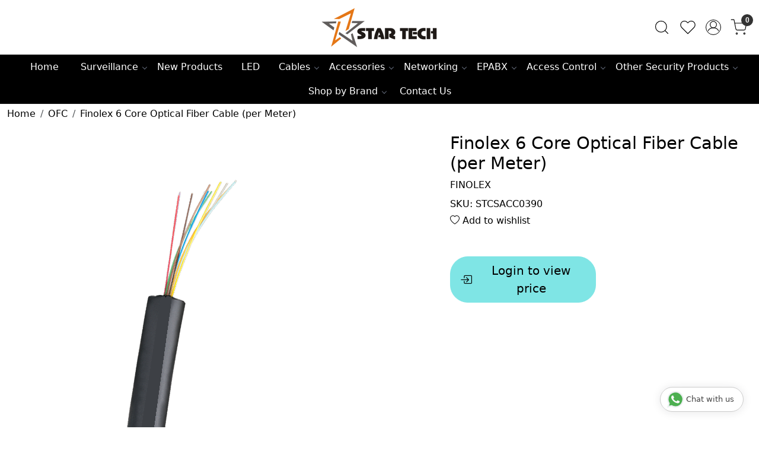

--- FILE ---
content_type: text/html; charset=UTF-8
request_url: https://www.star-tech.co/products/finolex-6-core-optical-fiber-cable-per-meter
body_size: 28489
content:
<!DOCTYPE html><html lang="en">
<head>
    <meta http-equiv="Content-Type" content="text/html; charset=utf-8" /><meta charset="utf-8">
<meta name="viewport" content="width=device-width, initial-scale=1">
     <meta name="robots" content="index,follow"/>        
 

    <meta name="google-site-verification" content="r5WhOwdYWDRYzQwe0yXJfTqMVGehxEWH4oFx9rcvhQU"/>
    <meta name="msvalidate.01" content="9C9BDF972C5E78C77AE00A5473549F61"/>
    <meta name="p:domain_verify" content="64167521d303f614e02abd6d71090099"/>
    <title>Finolex 6 Core Optical Fiber Cable (per Meter)</title>
    <meta name="keywords" content="Finolex 6 Core Optical Fiber Cable (per Meter), optical fiber cable,fiber cable,single mode fiber,optic cable,ofc cable,fiber optic cable price,fiber patch cord,fiber optic cable types,fiber cable price,sc lc patch cord,optical fiber splicing"/>    <meta name="description" content="Finolex 6 Core Optical Fiber Cable (per Meter)"/>
<!--Store Favicons -->
    <link href="https://cdn.shopaccino.com/startech/images/star-tech.ico?v=591" type="icon" rel="icon"/><link href="https://cdn.shopaccino.com/startech/images/star-tech.ico?v=591" type="icon" rel="shortcut icon"/>
<link href="//accounts.google.com" rel="preconnect" crossorigin="anonymous"/><link href="//fonts.googleapis.com" rel="preconnect"/><link href="//fonts.gstatic.com" rel="preconnect" crossorigin="anonymous"/>
<link href="//www.googletagmanager.com" rel="dns-prefetch"/>
<link href="//connect.facebook.net" rel="dns-prefetch"/><link href="//googleads.g.doubleclick.net" rel="dns-prefetch"/>


<link href="https://cdn.shopaccino.com/startech/products/optical-fiber-cable11-4-20154-14-40pm-500x500-1-835795_m.png?v=591" rel="preload" as="image"/>    <!-- iOS -->
    <link href="https://cdn.shopaccino.com/startech/images/apple-touch-icon.png?v=591" rel="apple-touch-icon" sizes="57x57"/>    <link href="https://cdn.shopaccino.com/startech/images/apple-touch-icon-precomposed.png?v=591" rel="apple-touch-icon-precomposed" sizes="57x57"/>    <link href="https://cdn.shopaccino.com/startech/images/apple-touch-icon-57x57.png?v=591" rel="apple-touch-icon" sizes="57x57"/>    <link href="https://cdn.shopaccino.com/startech/images/apple-touch-icon-60x60.png?v=591" rel="apple-touch-icon" sizes="60x60"/>    <link href="https://cdn.shopaccino.com/startech/images/apple-touch-icon-72x72.png?v=591" rel="apple-touch-icon" sizes="72x72"/>    <link href="https://cdn.shopaccino.com/startech/images/apple-touch-icon-76x76.png?v=591" rel="apple-touch-icon" sizes="76x76"/>    <link href="https://cdn.shopaccino.com/startech/images/apple-touch-icon-114x114.png?v=591" rel="apple-touch-icon" sizes="114x114"/>    <link href="https://cdn.shopaccino.com/startech/images/apple-touch-icon-120x120.png?v=591" rel="apple-touch-icon" sizes="120x120"/>    <link href="https://cdn.shopaccino.com/startech/images/apple-touch-icon-144x144.png?v=591" rel="apple-touch-icon" sizes="144x144"/>    <link href="https://cdn.shopaccino.com/startech/images/apple-touch-icon-152x152.png?v=591" rel="apple-touch-icon" sizes="152x152"/>    <link href="https://cdn.shopaccino.com/startech/images/apple-touch-icon-180x180.png?v=591" rel="apple-touch-icon" sizes="180x180"/>    
    <link href="https://cdn.shopaccino.com/startech/images/favicon-16x16.png?v=591" rel="icon" type="image/png" sizes="16x16"/><link href="https://cdn.shopaccino.com/startech/images/favicon-16x16.png?v=591" rel="shortcut icon" type="image/png" sizes="16x16"/>    <link href="https://cdn.shopaccino.com/startech/images/favicon-32x32.png?v=591" rel="icon" type="image/png" sizes="32x32"/><link href="https://cdn.shopaccino.com/startech/images/favicon-32x32.png?v=591" rel="shortcut icon" type="image/png" sizes="32x32"/>    <link href="https://cdn.shopaccino.com/startech/images/favicon-96x96.png?v=591" rel="icon" type="image/png" sizes="96x96"/><link href="https://cdn.shopaccino.com/startech/images/favicon-96x96.png?v=591" rel="shortcut icon" type="image/png" sizes="96x96"/>    <link href="https://cdn.shopaccino.com/startech/images/favicon-194x194.png?v=591" rel="icon" type="image/png" sizes="194x194"/><link href="https://cdn.shopaccino.com/startech/images/favicon-194x194.png?v=591" rel="shortcut icon" type="image/png" sizes="194x194"/>    
    <!-- Chrome -->
    <link href="https://cdn.shopaccino.com/startech/images/android-icon-192x192.png?v=591" rel="icon" type="image/png" sizes="192x192"/><link href="https://cdn.shopaccino.com/startech/images/android-icon-192x192.png?v=591" rel="shortcut icon" type="image/png" sizes="192x192"/>    <link href="https://cdn.shopaccino.com/startech/images/android-icon-228x228.png?v=591" rel="icon" type="image/png" sizes="228x228"/><link href="https://cdn.shopaccino.com/startech/images/android-icon-228x228.png?v=591" rel="shortcut icon" type="image/png" sizes="228x228"/>    
    <meta name="apple-mobile-web-app-capable" content="yes"/>    <meta name="apple-mobile-web-app-status-bar-style" content="black-translucent"/>    <meta name="apple-mobile-web-app-title" content="Star-Tech"/>    <meta name="application-name" content="Star-Tech"/>    
    <link href="https://www.star-tech.co/uploads/startech/images/manifest.json" rel="manifest"/>    
    <!-- Windows -->
    <meta name="msapplication-TileColor" content="#004c80"/>    <meta name="msapplication-TileImage" content="https://cdn.shopaccino.com/startech/images/mstile-144x144.png?v=591"/>    <meta name="msapplication-square70x70logo" content="https://cdn.shopaccino.com/startech/images/mstile-70x70.png?v=591"/>    <meta name="msapplication-square150x150logo" content="https://cdn.shopaccino.com/startech/images/mstile-150x150.png?v=591"/>    <meta name="msapplication-wide310x150logo" content="https://cdn.shopaccino.com/startech/images/mstile-310x150.png?v=591"/>    <meta name="msapplication-square310x310logo" content="https://cdn.shopaccino.com/startech/images/mstile-310x310.png?v=591"/>    
    <meta name="msapplication-config" content="https://www.star-tech.co/uploads/startech/images/browserconfig.xml"/>    <meta name="theme-color" content="#004c80"/>    <meta name="msapplication-tooltip" content="Star-Tech"/>
                <link href="https://www.star-tech.co/products/finolex-6-core-optical-fiber-cable-per-meter" rel="canonical"/>        

    
	<link rel="stylesheet" type="text/css" href="/css/assets/plugins/bootstrap-5.3.3/css/bootstrap.min.css" as="style"/>
	<link rel="stylesheet" type="text/css" href="/css/style.min.css?v=591" as="style"/>
	<link rel="stylesheet" type="text/css" href="/css/theme.css?v=591" as="style"/>

	<script type="text/javascript" src="/js/jquery-3.6.0.min.js" rel="preload"></script>

	<script type="text/javascript" src="/js/lazysizes-5.3.2.min.js" rel="preload"></script>

	<link rel="stylesheet" type="text/css" href="/css/assets/plugins/bootstrap-icons-1.11.3/bootstrap-icons.min.css" as="style" defer="defer"/>

	<link rel="stylesheet" type="text/css" href="/css/assets/plugins/jquery-ui-1.13.1/jquery-ui.min.css" as="style" async="async"/>

	<link rel="stylesheet" type="text/css" href="/css/assets/plugins/intl-tel-input/css/intlTelInput.min.css"/>

	<script type="text/javascript" src="/css/assets/plugins/intl-tel-input/js/intlTelInput.min.js"></script>
    <meta property="og:title" content="Finolex 6 Core Optical Fiber Cable (per Meter)"/><meta property="og:type" content="product"/><meta property="og:url" content="https://www.star-tech.co/products/finolex-6-core-optical-fiber-cable-per-meter?currency_id=1"/><meta property="og:image" content="https://cdn.shopaccino.com/startech/products/optical-fiber-cable11-4-20154-14-40pm-500x500-1-835795_m.png?v=591"/><meta property="og:image:alt" content="Finolex 6 Core Optical Fiber Cable (per Meter)"/><meta property="og:description" content="Finolex 6 Core Optical Fiber Cable (per Meter)"/><meta property="og:site_name" content="Star-Tech"/><meta property="twitter:card" content="Star-Tech"/><meta property="twitter:title" content="Finolex 6 Core Optical Fiber Cable (per Meter)"/><meta property="twitter:image" content="https://cdn.shopaccino.com/startech/products/optical-fiber-cable11-4-20154-14-40pm-500x500-1-835795_m.png?v=591"/><meta property="twitter:description" content="Finolex 6 Core Optical Fiber Cable (per Meter)"/><meta property="twitter:url" content="https://www.star-tech.co/products/finolex-6-core-optical-fiber-cable-per-meter"/><meta name="apple-itunes-app" content="app-id=1533943114"/><meta name="google-play-app" content="app-id=co.tech.star"/><link rel="stylesheet" type="text/css" href="/css/slickanimate-all.min.css"/><link rel="stylesheet" type="text/css" href="/css/glasscase.min.css"/><link rel="stylesheet" type="text/css" href="/css/assets/plugins/star-rating/css/star-rating.min.css"/><script type="text/javascript" src="/js/slick.all.min.js"></script><script type="text/javascript">
//<![CDATA[
jQuery(function($){
        Theme.Utils.Product.addToWishlistFromList();
        Theme.Utils.Product.removeFromWishlist();
        Theme.Utils.Product.preventWishlistLoginRedirection();
        });
        
//]]>
</script><script type="text/javascript" src="//cdnjs.cloudflare.com/ajax/libs/modernizr/2.8.3/modernizr.min.js"></script><script type="text/javascript" src="/js/jquery.glasscase.min.js"></script><script type="text/javascript" src="/js/option_selection.min.js"></script>    <style type="text/css">
 body {  background-color: #ffffff !important; background-repeat: repeat-y !important; color: #000000 !important; } 
 .header-txt, .header-topbar, .header-txt a {  background-color: #7fe5e5 !important; color: #000000 !important; } 
 @media (min-width: 768px) { 
  .mobile-header .toppanel-hold a, #logo a, .m-logo a, #header-option4 .searchbar button, #header-option4 .searchbar input {  color: #000000 !important; } 
svg.svg-color path {  fill: #000000 !important; } 
 .mobile-header .toppanel-hold a:hover {  color: #000000 } 
 } 
 @media (max-width: 991px) { 
 #header-option3 .mobile-header .toppanel-hold a,#header-option3  #logo a,#header-option3  .m-logo a, #header-option4 .mobile-header .toppanel-hold a,#header-option4  #logo a,#header-option4  .m-logo a{  color: #000000 !important; } 
 } 
  .m-logo a {  color: #000000 !important; } 
.m-logo a:hover {  color: #000000 !important; } 
 .footer-links .h4, .footer-links h4, .footer-links h5, .social-hold h4, .store-policies li::after {  color: #000000 !important; } 
 footer {  background-color: #ffffff !important; color: #000000 !important; } 
 footer a {  color: #000000 !important; } 
 footer a:hover {  color: #000000 !important; } 
 p {  color: #000000 !important; } 
 a, .btn-link, .pagination > li:first-child > a, .pagination > li:first-child > span,  .btn-link, .progress-steps li.active, .progress-steps li.active .stronger, .pagination > li > a, .pagination > li > span {  color: #000000; } 
 a:hover, .btn-link:hover {  color: #000000; } 
 h1 {  color: #000000 !important; } 
 h2 {  font-size: 23px !important; color: #000000 !important; } 
 h3 {  font-size: 20px !important; color: #000000 !important; } 
 h4 {  font-size: 18px !important; color: #000000 !important; } 
 h5 {  color: #000000 !important; } 
 h6 {  color: #000000 !important; } 
 p {  color: #000000 !important; } 
.shoppingcart .cart-icon span, .searchbar .theme-btn, .btn-primary, .list-group-item.active, .dropdown-item:active {  background-color: #7fe5e5 !important; border-color: #7fe5e5 !important; color: #000000 !important; } 
.dropdown-item:active, .description-all-tabs .nav-tabs .nav-item.show .nav-link,.description-all-tabs .nav-tabs .nav-link.active {  background-color: #7fe5e5 !important; color: #000000 !important; } 
.btn-primary, .btn-wishlist, .variant_size_span, .description-all-tabs .nav-tabs .nav-link {  border-radius: 30px !important; } 
.btn-outline, .btn-outline-primary{  border-color: #7fe5e5 !important; color: #7fe5e5 !important; border-radius: 30px !important; } 
.btn-wishlist{  } 
.searchbar .input-group-btn:hover, .btn-primary:hover, .btn-primary:focus, .btn-primary:active, .btn-outline-primary:hover, .btn-outline-primary:focus, .btn-outline-primary:active, .btn-outline-primary.active {  background-color: #4cc5c5 !important; border-color: #4cc5c5 !important; color: #ffffff !important; border-radius: 30px !important; } 
.theme_border, .border-primary, .tabsborder.active {  border-color: #7fe5e5 !important; } 
 .pagination > li > a, .pagination > li > span {  color: #000000 !important; } 
 .pagination > li.active > a, .pagination > li.active > span, .pagination > li.active > a:hover, .pagination > li.active > span:hover, .pagination > li.active > a:focus, .pagination > li.active > span:focus {  color: #000000 !important; } 
 .pagination > li > a:hover, .pagination > li > span:hover, .pagination > li > a:focus, .pagination > li > span:focus {  color: #000000 !important; } 
 @media (min-width: 992px) { 
 .navigation, .h-unsticky #header-option3 .navigation {  background-color: #000000 !important } 
 .nav-menu > li > a, .h-unsticky #header-option3 .nav-menu > li > a {  background-color: #000000 !important; font-size: 16px !important; color: #ffffff !important; } 
 .nav-menu > li:hover > a, .nav-menu > li.active > a, .nav-menu > li.focus > a {  background-color: #31acbc !important; font-size: 15px !important; color: #000000 !important; } 
 .nav-dropdown > li > a {  background-color: #ffffff !important; font-size: 15px !important; color: #000000 !important; } 
 .nav-dropdown > li > a:hover, .nav-dropdown > li > a:focus {  background-color: #000000 !important; font-size: 15px !important; color: #000000 !important; } 
 .navigation-portrait .nav-dropdown > li > ul > li > a {  background-color: #000000 !important; font-size: 15px !important; color: #000000 !important; } 
 .navigation-portrait .nav-dropdown > li > ul > li > a:hover, .navigation-portrait .nav-dropdown > li > ul > li > a:focus {  background-color: #000000 !important; font-size: 15px !important; color: #000000 !important; } 
.radio label::before, .checkbox label::before { border-color:#000000; } 
 .teaser > div.link > a:hover > span.shop-btn,.product-display:hover span.btn, .theme-circle, ul.slimmenu li ul li a:hover, .bs-wizard > .bs-wizard-step.active > .progress > .progress-bar, .bs-wizard > .bs-wizard-step.active > .bs-wizard-dot, .bs-wizard > .bs-wizard-step.active > .bs-wizard-dot:after, .green-black ul.dropdown ul li.hover, .green-black ul.dropdown ul li:hover, .mobile-slide .carousel-indicators .active, .filter-panel .radio label::after { background-color:#7fe5e5; color:#000000; }  
 } 
 .quick-modal-box {  background-color: #ffffff !important; color: #000000 !important; } 
 </style>    
            <script type="application/ld+json">
{
  "@context": "https://schema.org",
  "@type": "Security system supplier",
  "name": "Star Tech Computer and Security",
  "image": "https://cdn.shopaccino.com/startech/images/logo-new-832162headerlogo1-697578headerlogo1-3028731921817630_header_logo.png?v=499",
  "@id": "",
  "url": "https://www.star-tech.co/",
  "telephone": "8769538822",
  "address": {
    "@type": "PostalAddress",
    "streetAddress": "F-7 & F-8, Ram Path, Shyam Nagar Extension, Near Metro Pillar No. 96, Jaipur -",
    "addressLocality": "Jaipur",
    "postalCode": "302019",
    "addressCountry": "IN"
  },
  "geo": {
    "@type": "GeoCoordinates",
    "latitude": 26.8915439,
    "longitude": 75.7663777
  } ,
  "sameAs": [
    "https://www.facebook.com/startechcns",
    "https://www.instagram.com/star.tech__/",
    "https://www.youtube.com/@startechcomputersecurity",
    "https://in.linkedin.com/company/star-tech-computer-&-security"
  ] 
}
</script>
<style>
.nav-menu > li > a, .h-unsticky #header-option3 .nav-menu > li > a {
font-weight: 500;
}
.megamenu-list > li > div > a{
font-weight: 500;
}
.social-hold i {
    font-size: 18px !important;
}
.footer-links-hold  .social-hold i {
color:#fff !important;
}
.footer-links-hold .social-hold i{
padding: 7px 9px;
 width: 50px;
  height: 50px;
  border-radius: 50%;
  text-align: center;
  line-height: 50px;
  vertical-align: middle;
  color: #fff;
  margin-right: 5px;
}
.footer-links-hold .social-hold .bi-facebook{
background: #3B5998;}
.footer-links-hold .social-hold .bi-twitter{
background: #1DA1F2;
}
.footer-links-hold .social-hold .bi-pinterest{
background: #BD081C;
}
.footer-links-hold .social-hold .bi-linkedin{
background: #0077B5;
}
.footer-links-hold .social-hold .bi-youtube{
 background: #FF0000;
}
.footer-links-hold .social-hold .bi-instagram{
 background: #d6249f;
  background: radial-gradient(circle at 30% 107%, #fdf497 0%, #fdf497 5%, #fd5949 45%,#d6249f 60%,#285AEB 90%);
}
.footer-links-hold .social-hold ul li a {
padding:0px !important;
}
.product-inline-hold .teaser figure  {
    margin-bottom: 0;
    overflow: hidden;
    border: 1px solid #f1f1f1;
}
.what_app {
    position: fixed;
right: 6px;
    bottom: 108px;
    z-index: 999;
}

.what_app a {
   display: flex;
    align-items: center;
    cursor: pointer;
    text-decoration: none;
    color: #4B7E43 !important;

    font-size: 14px;
    background-color: #fff;
    padding: 5px 5px 5px 10px;
    box-shadow: 0px 5px 5px 0px rgb(0 0 0 / 5%);
    border-radius: 25px;
    border: 2px solid #4B7E43;
    transition: all 0.3s linear;
    color: #4B7E43;
}
.what_app a img {
    padding-left: 5px;
}

.what_app a span{
color: #4B7E43 !important;
    font-weight: 500;
}
@media screen and (max-width: 767px) {
.what_app {
right:10px !important;
 bottom: 110px;
}
}
#footer-bottom{
background-color:transparent !important;
}
#footer-top .footer-text {
border-top:1px solid #ddd;
padding-top:0.7rem ;
}
#div_featured_categories_3305 .home-category  .category-caption h4{
	font-size:16px !important;
	font-weight: 500;
}
#text_column_images_3311 .col-6 {
    display: flex;
}
#text_column_images_3311 .col-6 .text-cl-img-hold{
    background-color: #fff !important;
    box-shadow: rgb(0 0 0 / 8%) 0px 2px 12px;
   display: flex;
   flex-direction: column;
}
#text_column_images_3311 .col-6 .text-cl-img-hold .text-caption{
    padding: 0 20px 20px 20px;
    position: relative;
}
#text_column_images_3311 .col-6 .text-cl-img-hold .text-caption .icon {
    width: 64px;
    height: 64px;
    padding-top: 8px;
    text-align: center;
    position: absolute;
    background-color: #18d26e;
    border-radius: 50%;
    text-align: center;
    border: 4px solid #fff;
    left: calc( 50% - 32px);
    top: -55px;
    transition: 0.3s;
}
#text_column_images_3311 .col-6 .text-cl-img-hold:hover .icon {
    background-color: #fff;
}
#text_column_images_3311 .col-6 .text-cl-img-hold .text-caption .icon i {
    font-size: 32px;
    line-height: 1.1;
    color: #fff;
    transition: 0.3s;
}
#text_column_images_3311 .col-6 .text-cl-img-hold:hover i {
    color: #18d26e !important;
}
#text_column_images_3311 .col-6 .text-cl-img-hold .text-caption {
    text-align: left !important;
}
#text_column_images_3311 .col-6 .text-cl-img-hold .text-caption h4{
    margin-top: 20px;
    text-align: center ;
}
#text_column_images_3311 .text-cl-img-hold .text-caption h3{
    margin-bottom: 0px;
}
#text_column_images_3311 .text-cl-img-hold .text-caption i.bi{
    font-size: 40px;
    line-height: 0px;
    margin-bottom: 8px;
}


@media screen and (max-width: 767px) {
    #text_column_images_3311 .col-6{
        width: 100% !important;
    }
}
.home-category a figure {
    position: relative;
    display: block;
    overflow: hidden;
    padding-bottom:58.3468% !important ;
}
#div_logo_3313 .teaser .teaser-item-div a figure, #div_gallery_3312 .teaser .teaser-item-div a figure {
    position: relative;
    display: block;
    overflow: hidden;
    padding-bottom:100% !important ;   
}
/* #text_column_images_3311 .text-cl-img-hold a figure{
    position: relative;
    display: block;
    overflow: hidden;
    padding-bottom:58.593% !important ;     
} */
.home-category a figure img, #div_logo_3313 .teaser .teaser-item-div a figure img, #div_gallery_3312 .teaser .teaser-item-div a figure img, #text_column_images_3311 .text-cl-img-hold a figure img{
    position: absolute;
    top:0px;
    left: 0px;
    max-width: 100%;
    width: 100%;
    height: 100%;
    object-fit: cover;
    object-position: center;

}


/* -----------------New---------Css--------Start--------- */
#text_column_images_3311{
    padding-bottom: 0px !important;
}
#div_logo_3313{
    margin-top: 0px !important;
    padding-top: 0.5rem !important;
}
#featured_categories_3305{
    padding-bottom: 0rem !important;
}

.teaser .teaser-item-div .product-list-title .price-hold .price{
    margin-right: 16px !important;
}


@media(min-width:768px){
    #text_column_images_3311 .text-cl-img-hold {
        padding: 0px 8px;
    }
}

.category-items .teaser-item-div .teaser-name {
display: block;
  overflow: auto;
  white-space: normal;
}
</style><script type="text/javascript">
//<![CDATA[
    window.BRAND_STORE_CURRENCY_SYMBOL_POSTFIX = 0;
    window.IS_WHOLESALER = 0;
    window.IS_B2B_QUANTITY_MULTIPLE = 0;
    
    //Set Global Variables
    window.Store = window.Store || {};  // create if not exists
    Store.StoreConfig = Object.assign({"store_website_url":"www.star-tech.co","store_domain_name":"startech","is_multi_variant_add_cart_enabled":0}, Store.StoreConfig || {});
    Store.TemplateConfig = Object.assign({"is_b2b_quantity_multiple":0,"show_sidebar_on_addcart":1,"is_get_quote":0}, Store.TemplateConfig || {});
    Store.CustomerConfig = Object.assign({"is_wholesaler":0}, Store.CustomerConfig || {});
    Store.AppConfig = Object.assign({"is_gold_rate":0}, Store.AppConfig || {});
//]]>
</script>    
        
<!-- Begin Google Tag Manager -->
<script>
(function(w,d,s,l,i){
w[l]=w[l]||[];
w[l].push({'gtm.start': new Date().getTime(),event:'gtm.js'});
var f=d.getElementsByTagName(s)[0],j=d.createElement(s),dl=l!='dataLayer'?'&l='+l:'';
j.async=true;
j.src='https://www.googletagmanager.com/gtm.js?id='+i+dl;
f.parentNode.insertBefore(j,f);
})(window,document,'script','dataLayer','GTM-W27B664');
</script>
<!-- End Google Tag Manager -->
<!-- Begin Google Analytics Tag -->
 <script type="text/javascript">
 var gaProperty = 'G-NWY8JBD0EH';
 var disableStr = 'ga-disable-' + gaProperty;
 if (document.cookie.indexOf(disableStr + '=true') > -1) {
 window[disableStr] = true;
 }
 function gaOptout() {
 document.cookie = disableStr + '=true; expires=Thu, 31 Dec 2099 23:59:59 UTC; path=/';
 window[disableStr] = true;
 }
 </script>
<script async src="https://www.googletagmanager.com/gtag/js?id=G-NWY8JBD0EH"></script>
<script>
 window.dataLayer = window.dataLayer || [];
 function gtag(){dataLayer.push(arguments);}
 gtag('js', new Date());
 gtag('config', 'G-NWY8JBD0EH');
</script>
 <!-- End Google Analytics Tag -->
<script>
 if (typeof gtag == 'function') {
 gtag('event', 'view_item', {
 "items": [{"id":"STCSACC0390","name":"Finolex 6 Core Optical Fiber Cable (per Meter)","list_name":"Product Detail","list_position":1,"price":"10.80","currency":"INR","url":"https:\/\/www.star-tech.co\/products\/finolex-6-core-optical-fiber-cable-per-meter","image_url":"https:\/\/cdn.shopaccino.com\/startech\/products\/optical-fiber-cable11-4-20154-14-40pm-500x500-1-835795_l.png?v=591","instock":"Yes","brand":"FINOLEX","category":"OFC"}]
});
}
</script>

<!-- Begin Google Remarketing Tag -->
<script async src="https://www.googletagmanager.com/gtag/js?id=AW-859347237"></script>
<script>
window.dataLayer = window.dataLayer || [];
function gtag(){dataLayer.push(arguments);}
gtag('js', new Date());
gtag('config', 'AW-859347237');
gtag('event', 'page_view', {'send_to': 'AW-859347237',
'ecomm_totalvalue': '10.80',
'ecomm_pagetype': 'product',
'items': [{
'ecomm_prodid': 'STCSACC0390',
'google_business_vertical': 'retail'
}]});
</script>
<!-- End Google Remarketing Tag -->
<!-- Facebook Page View Code -->
<script type="text/javascript">
!function(f,b,e,v,n,t,s){if(f.fbq)return;n=f.fbq=function(){n.callMethod?n.callMethod.apply(n,arguments):n.queue.push(arguments)}; 
if(!f._fbq)f._fbq=n;n.push=n;n.loaded=!0;n.version='2.0';n.queue=[];t=b.createElement(e);t.async=!0;t.src=v;s=b.getElementsByTagName(e)[0]; 
s.parentNode.insertBefore(t,s)}(window,document,'script','https://connect.facebook.net/en_US/fbevents.js');
fbq('init', '3281584512153746'); 
fbq('track', 'PageView'); 
 fbq('track', 'ViewContent', { 
 content_name: 'Finolex 6 Core Optical Fiber Cable (per Meter)', 
 content_ids: ['STCSACC0390'], 
 content_type: 'product', 
 contents: [{"id":"STCSACC0390","quantity":1,"item_price":10.8}], 
 currency: 'INR', 
 value: '10.80' 
 }, {eventID: '1769898995478'}); 
</script> 
<noscript><img height='1' width='1' alt='Facebook' style='display:none' src='https://www.facebook.com/tr?id=3281584512153746&ev=PageView&eid=1769898995478&noscript=1' /></noscript> 
<!-- End Facebook Page View Code --> 
        
    <script type="text/javascript">
//<![CDATA[
var googleRecaptchaSiteKey = '6LcWyPgkAAAAANGF_bJo0O9q0PB0PUxg7euaRfzi';
//]]>
</script></head>

<body>
            <noscript><iframe src='https://www.googletagmanager.com/ns.html?id=GTM-W27B664' height="0" width="0" style="display:none;visibility:hidden"></iframe></noscript> 

                
                
    
    <div class="bg-white header-height"></div>
        <header id="header" class="sticky-top header_inner">
        <div class="container-screen">
                        <div id="header-option1">
    <div id="sticky-mhead"></div>
    <div class="clearfix">
        <div class="clearfix mobile-header">
            <div class="container-fluid">
                <div class="row g-0 g-lg-4 d-flex align-items-center mobile-logo">
                                                    <div class="col-2 col-md-4 col-lg-3 d-flex align-items-center">
                                <div class="position-relative me-3 m-nav-icon"><div class="animate fadeIn nav-toggle"></div></div>
                                <div class="d-none d-md-block">
                                                                                                                                                    <div class="my-1 d-inline-block mr-auto language-hold">
                                        <ul class="list-inline m-0 p-0">
                                            
                                                                                                                                                                                </ul>
                                    </div>                                     
                                 </div>
                            </div>
                            <div class="col-5 col-md-4 col-lg-6">
                                <div class="text-md-center logo-hold logo-pos-center">
                                    <div id="logo">
                                                                                    <a href="/" title="Home" class="d-block ratio" style="--bs-aspect-ratio: 36.00%"><img src="https://cdn.shopaccino.com/startech/images/star-tech-computer-and-security-2390139274461306_header_logo.png?v=591" alt="Star-Tech" class="img-fluid"/></a>                                                                            </div>
                                </div>
                            </div>
                        
                        <div class="col-5 col-md-4 col-lg-3">
                            <div class="d-flex justify-content-end align-items-center toppanel-hold">
                                                                
                                
                                    <div class="search-toggle">
                                        <a role="link" tabindex="0" class="search-icon px-2 icon-search" title="Search"><svg class="svg-size ico-srch" viewBox="0 0 24 24" width="25" height="25" stroke="currentColor" stroke-width="1" fill="none" stroke-linecap="round" stroke-linejoin="round"><circle cx="11" cy="11" r="8"></circle><line x1="21" y1="21" x2="16.65" y2="16.65"></line></svg></a>
                                        <a role="link" tabindex="0" class="search-icon px-2 icon-close" title="Search"><svg class="svg-size ico-close" viewBox="0 0 24 24" width="25" height="25" stroke="currentColor" stroke-width="1" fill="none" stroke-linecap="round" stroke-linejoin="round" class="css-i6dzq1"><line x1="18" y1="6" x2="6" y2="18"></line><line x1="6" y1="6" x2="18" y2="18"></line></svg></a>
                                    </div>
                                    <div class="head-wish">
                                        <a class="px-2 d-flex btn_login_popup" href="/myaccount/wishlist">
                                            <i class="fa fa-star-o d-none" aria-hidden="true"></i>
                                            <svg class="svg-size" viewBox="0 0 24 24" width="25" height="25" stroke="currentColor" stroke-width="1" fill="none" stroke-linecap="round" stroke-linejoin="round" class="css-i6dzq1"><title>Wishlist</title><path d="M20.84 4.61a5.5 5.5 0 0 0-7.78 0L12 5.67l-1.06-1.06a5.5 5.5 0 0 0-7.78 7.78l1.06 1.06L12 21.23l7.78-7.78 1.06-1.06a5.5 5.5 0 0 0 0-7.78z"></path></svg>
                                        </a>
                                    </div>
                                    <div class="clearfix">
                                        <div class="clear top-login-dtp">
                                                                                            <a class="px-2 d-flex btn_login_popup" href="#" id="user_profile" aria-label="Accounts">
                                                    <svg class="svg-size" role="presentation" viewBox="0 0 20 20" width="23" height="23" stroke-width="1" >
                                                    <title>Account</title>
                                                      <g transform="translate(1 1)" stroke="currentColor" fill="none" fill-rule="evenodd" stroke-linecap="square">
                                                        <path d="M0 18c0-4.5188182 3.663-8.18181818 8.18181818-8.18181818h1.63636364C14.337 9.81818182 18 13.4811818 18 18"></path>
                                                        <circle cx="9" cy="4.90909091" r="4.90909091"></circle>
                                                      </g>
                                                    </svg>
                                                </a>
                                                                                    </div>
                                        <div class="top-login">
                                                                                  </div>
                                    </div>

                                    <div class="shoppingcart">
                                        <div id="div-drop-cart" class="position-relative">
                                            <div class="position-relative cd-cart-trigger">
                                                <a href="/store_carts/cart" title="Shopping Bag" class="d-flex px-2 cart-icon align-items-center">
                                                    <span class="position-absolute rounded-circle badge badge-primary bg-dark text-white">0</span>
                                                    <svg class="svg-size" viewBox="0 0 24 24" width="25" height="25" stroke="currentColor" stroke-width="1" fill="none" stroke-linecap="round" stroke-linejoin="round" class="css-i6dzq1"><circle cx="9" cy="21" r="1"></circle><circle cx="20" cy="21" r="1"></circle><path d="M1 1h4l2.68 13.39a2 2 0 0 0 2 1.61h9.72a2 2 0 0 0 2-1.61L23 6H6"></path></svg>
                                               </a>
                                            </div>
                                        </div>
                                    </div>

                                                            </div>
                        </div>
                </div>
            </div>
        </div>
        <div class="mobile-header-height d-block d-md-none"></div>
        <div class="text-lg-center menu-bar">   
            <nav id="navigation1" class="d-block position-relative w-100 navigation d-none d-md-block">
    <div class="animate fadeIn nav-toggle d-none"></div>
    <div class="nav-menus-wrapper">
                
        <ul class="m-0 list-inline nav-menu">
                                    <li class="list-inline-item"><a href="/">Home</a></li>
                                <li class="list-inline-item"><a href="/categories/surveillance">Surveillance</a><div class="megamenu-panel"><div class="megamenu-lists"><div class="row g-0"><div class="col-sm-12 col-12"><ul class="megamenu-list list-col-2"><li class="megamenu-list-title"><div class="d-flex align-items-center"><img src="https://cdn.shopaccino.com/startech/categories/menu/cctv-camera-265716_s.jpg?v=591" alt="CCTV Camera" class="img-fluid me-2 menuicon-img" title="CCTV Camera"/><a href="/categories/cctv-camera">CCTV Camera</a></div></li><li><div class="d-flex align-items-center"><img src="https://cdn.shopaccino.com/startech/categories/menu/edid-18-395111s-2-1-507500_s.jpg?v=591" alt="HD Camera" class="img-fluid me-2 menuicon-img" title="HD Camera"/><a href="/categories/hd-camera">HD Camera</a></div></li><li><div class="d-flex align-items-center"><img src="https://cdn.shopaccino.com/startech/categories/menu/edit-17-135333s-1-750032_s.jpg?v=591" alt="IP Camera" class="img-fluid me-2 menuicon-img" title="IP Camera"/><a href="/categories/ip-camera">IP Camera</a></div></li><li><div class="d-flex align-items-center"><img src="https://cdn.shopaccino.com/startech/categories/menu/edit-16-688179s-1-677924_s.jpg?v=591" alt="PTZ Camera" class="img-fluid me-2 menuicon-img" title="PTZ Camera"/><a href="/categories/ptz-camera">PTZ Camera</a></div></li><li><div class="d-flex align-items-center"><img src="https://cdn.shopaccino.com/startech/categories/menu/640x640-954022341502509_s.jpg?v=591" alt="WiFi Camera" class="img-fluid me-2 menuicon-img" title="WiFi Camera"/><a href="/categories/wifi-camera">WiFi Camera</a></div></li><li><div class="d-flex align-items-center"><img src="https://cdn.shopaccino.com/startech/categories/menu/4g-camera-catalog-design--2-473488_s.jpg?v=591" alt="4G Camera" class="img-fluid me-2 menuicon-img" title="4G Camera"/><a href="/categories/4g-camera">4G Camera</a></div></li></ul><ul class="megamenu-list list-col-2"><li class="megamenu-list-title"><div class="d-flex align-items-center"><img src="https://cdn.shopaccino.com/startech/categories/menu/recorders-2-151022_s.jpg?v=591" alt="Recorders" class="img-fluid me-2 menuicon-img" title="Recorders"/><a href="/categories/recorders">Recorders</a></div></li><li><div class="d-flex align-items-center"><img src="https://cdn.shopaccino.com/startech/categories/menu/dvr-4-333741_s.jpg?v=591" alt="DVR" class="img-fluid me-2 menuicon-img" title="DVR"/><a href="/categories/dvr">DVR</a></div></li><li><div class="d-flex align-items-center"><img src="https://cdn.shopaccino.com/startech/categories/menu/nvr-2-332945_s.jpg?v=591" alt="NVR" class="img-fluid me-2 menuicon-img" title="NVR"/><a href="/categories/nvr">NVR</a></div></li></ul></div></div></div></div></li><li><a href="/categories/new-products">New Products</a></li><li><a href="/categories/led">LED</a></li><li class="list-inline-item"><a href="/categories/cables">Cables</a><div class="megamenu-panel"><div class="megamenu-lists"><div class="row g-0"><div class="col-sm-12 col-12"><ul class="megamenu-list list-col-2"><li><div class="d-flex align-items-center"><img src="https://cdn.shopaccino.com/startech/categories/menu/31-cable-post--1-918437_s.jpg?v=591" alt="3+1 Cable" class="img-fluid me-2 menuicon-img" title="3+1 Cable"/><a href="/categories/31-cable">3+1 Cable</a></div></li></ul><ul class="megamenu-list list-col-2"><li><div class="d-flex align-items-center"><img src="https://cdn.shopaccino.com/startech/categories/menu/cat-6-cable-post--1-318775_s.jpg?v=591" alt="CAT-6" class="img-fluid me-2 menuicon-img" title="CAT-6"/><a href="/categories/cat-6">CAT-6</a></div></li></ul><ul class="megamenu-list list-col-2"><li><div class="d-flex align-items-center"><img src="https://cdn.shopaccino.com/startech/categories/menu/co-axial-cable-post-708314_s.jpg?v=591" alt="Co-Axial Cables" class="img-fluid me-2 menuicon-img" title="Co-Axial Cables"/><a href="/categories/co-axial-cables">Co-Axial Cables</a></div></li></ul><ul class="megamenu-list list-col-2"><li><div class="d-flex align-items-center"><img src="https://cdn.shopaccino.com/startech/categories/menu/telephonic-cable-post-913933_s.jpg?v=591" alt="Telephone Cable" class="img-fluid me-2 menuicon-img" title="Telephone Cable"/><a href="/categories/telephone-cable">Telephone Cable</a></div></li></ul><ul class="megamenu-list list-col-2"><li><div class="d-flex align-items-center"><img src="https://cdn.shopaccino.com/startech/categories/menu/ofc-cable-post-663179_s.jpg?v=591" alt="OFC" class="img-fluid me-2 menuicon-img" title="OFC"/><a href="/categories/ofc">OFC</a></div></li></ul><ul class="megamenu-list list-col-2"><li><div class="d-flex align-items-center"><img src="https://cdn.shopaccino.com/startech/categories/menu/fire-alarm-cable-post-886744_s.jpg?v=591" alt="For Fire Alarm" class="img-fluid me-2 menuicon-img" title="For Fire Alarm"/><a href="/categories/for-fire-alarm">For Fire Alarm</a></div></li></ul></div></div></div></div></li><li class="list-inline-item"><a href="/categories/accessories">Accessories</a><div class="megamenu-panel"><div class="megamenu-lists"><div class="row g-0"><div class="col-sm-12 col-12"><ul class="megamenu-list list-col-2"><li><div class="d-flex align-items-center"><img src="https://cdn.shopaccino.com/startech/categories/menu/img-20200623-wa0079-481947s-copy-136856s-674399s-2-1-703331_s.jpg?v=591" alt="SMPS &amp;amp; Adaptors" class="img-fluid me-2 menuicon-img" title="SMPS &amp;amp; Adaptors"/><a href="/categories/smps-adaptors">SMPS &amp; Adaptors</a></div></li></ul><ul class="megamenu-list list-col-2"><li><div class="d-flex align-items-center"><img src="https://cdn.shopaccino.com/startech/categories/menu/whatsapp-image-2020-08-29-at-122505-pm-2-187145s-1-679238_s.jpeg?v=591" alt="Hard Disk" class="img-fluid me-2 menuicon-img" title="Hard Disk"/><a href="/categories/hard-disk">Hard Disk</a></div></li></ul><ul class="megamenu-list list-col-2"><li><div class="d-flex align-items-center"><img src="https://cdn.shopaccino.com/startech/categories/menu/img-20200623-wa0078-269740s-644132s-1-613004s-604194_s.jpg?v=591" alt="Rack" class="img-fluid me-2 menuicon-img" title="Rack"/><a href="/categories/rack">Rack</a></div></li></ul><ul class="megamenu-list list-col-2"><li><div class="d-flex align-items-center"><img src="https://cdn.shopaccino.com/startech/categories/menu/img-20201205-wa0101-616500s-copy-835586_s.jpg?v=591" alt="Connectors" class="img-fluid me-2 menuicon-img" title="Connectors"/><a href="/categories/connectors">Connectors</a></div></li></ul><ul class="megamenu-list list-col-2"><li class="megamenu-list-title"><div class="d-flex align-items-center"><img src="https://cdn.shopaccino.com/startech/categories/menu/img-20200623-wa0086-522371_s.jpg?v=591" alt="HDMI &amp;amp; VGA" class="img-fluid me-2 menuicon-img" title="HDMI &amp;amp; VGA"/><a href="/categories/hdmi-vga">HDMI &amp; VGA</a></div></li><li><div class="d-flex align-items-center"><img src="https://cdn.shopaccino.com/startech/categories/menu/41midkjb7kl-561522l-739217s-913833s-1-308225_s.jpg?v=591" alt="Extender / Splitter / Converter" class="img-fluid me-2 menuicon-img" title="Extender / Splitter / Converter"/><a href="/categories/extender-splitter-converter">Extender / Splitter / Converter</a></div></li></ul><ul class="megamenu-list list-col-2"><li><div class="d-flex align-items-center"><img src="https://cdn.shopaccino.com/startech/categories/menu/edit-27-330080s-1-215373_s.jpg?v=591" alt="Nail Clip / Tape / Junction Box" class="img-fluid me-2 menuicon-img" title="Nail Clip / Tape / Junction Box"/><a href="/categories/nail-clip-tape-junction-box">Nail Clip / Tape / Junction Box</a></div></li></ul><ul class="megamenu-list list-col-2"><li><div class="d-flex align-items-center"><img src="https://cdn.shopaccino.com/startech/categories/menu/telescopic-ladder-category-post-1-169648569588785_s.jpg?v=591" alt="Ladders" class="img-fluid me-2 menuicon-img" title="Ladders"/><a href="/categories/telescopic-ladders">Ladders</a></div></li></ul><ul class="megamenu-list list-col-2"><li><div class="d-flex align-items-center"><img src="https://cdn.shopaccino.com/startech/categories/menu/img-20200623-wa0096-521840_s.jpg?v=591" alt="Other Accessories" class="img-fluid me-2 menuicon-img" title="Other Accessories"/><a href="/categories/other-accessories">Other Accessories</a></div></li></ul></div></div></div></div></li><li class="list-inline-item"><a href="/categories/networking">Networking</a><div class="megamenu-panel"><div class="megamenu-lists"><div class="row g-0"><div class="col-sm-12 col-12"><ul class="megamenu-list list-col-2"><li><div class="d-flex align-items-center"><img src="https://cdn.shopaccino.com/startech/categories/menu/14-edit-244228s-2-2-983282_s.jpg?v=591" alt="PoE Switch" class="img-fluid me-2 menuicon-img" title="PoE Switch"/><a href="/categories/poe-switch">PoE Switch</a></div></li></ul><ul class="megamenu-list list-col-2"><li><div class="d-flex align-items-center"><img src="https://cdn.shopaccino.com/startech/categories/menu/edit-28-782982s-1-1-567310_s.jpg?v=591" alt="Router" class="img-fluid me-2 menuicon-img" title="Router"/><a href="/categories/router">Router</a></div></li></ul><ul class="megamenu-list list-col-2"><li><div class="d-flex align-items-center"><img src="https://cdn.shopaccino.com/startech/categories/menu/whatsapp-image-2020-08-29-at-122503-pm-537263_s.jpeg?v=591" alt="Network Switch" class="img-fluid me-2 menuicon-img" title="Network Switch"/><a href="/categories/network-switch">Network Switch</a></div></li></ul><ul class="megamenu-list list-col-2"><li><div class="d-flex align-items-center"><img src="https://cdn.shopaccino.com/startech/categories/menu/edit-29-399070s-1-185348_s.jpg?v=591" alt="Media Converter" class="img-fluid me-2 menuicon-img" title="Media Converter"/><a href="/categories/media-converter">Media Converter</a></div></li></ul><ul class="megamenu-list list-col-2"><li><div class="d-flex align-items-center"><img src="https://cdn.shopaccino.com/startech/categories/menu/access-points-360946s-724241s-1-341746s-1-1-133639_s.png?v=591" alt="Access Point" class="img-fluid me-2 menuicon-img" title="Access Point"/><a href="/categories/access-point">Access Point</a></div></li></ul></div></div></div></div></li><li class="list-inline-item"><a href="/categories/epabx">EPABX</a><div class="megamenu-panel"><div class="megamenu-lists"><div class="row g-0"><div class="col-sm-12 col-12"><ul class="megamenu-list list-col-2"><li><div class="d-flex align-items-center"><img src="https://cdn.shopaccino.com/startech/categories/menu/whatsapp-image-2020-09-03-at-11904-pm-1-455290_s.jpeg?v=591" alt="Digital PBX" class="img-fluid me-2 menuicon-img" title="Digital PBX"/><a href="/categories/digital-pbx">Digital PBX</a></div></li></ul><ul class="megamenu-list list-col-2"><li><div class="d-flex align-items-center"><img src="https://cdn.shopaccino.com/startech/categories/menu/whatsapp-image-2020-09-03-at-11904-pm-781360s-896957s-1-302814_s.jpeg?v=591" alt="IP PBX" class="img-fluid me-2 menuicon-img" title="IP PBX"/><a href="/categories/ip-pbx">IP PBX</a></div></li></ul><ul class="megamenu-list list-col-2"><li><div class="d-flex align-items-center"><img src="https://cdn.shopaccino.com/startech/categories/menu/whatsapp-image-2020-08-29-at-122505-pm-1-779474_s.jpeg?v=591" alt="Telephone" class="img-fluid me-2 menuicon-img" title="Telephone"/><a href="/categories/telephone">Telephone</a></div></li></ul><ul class="megamenu-list list-col-2"><li><div class="d-flex align-items-center"><img src="https://cdn.shopaccino.com/startech/categories/menu/whatsapp-image-2020-09-04-at-120005-pm-346193s-1-627243_s.jpeg?v=591" alt="PBX Accessories" class="img-fluid me-2 menuicon-img" title="PBX Accessories"/><a href="/categories/pbx-accessories">PBX Accessories</a></div></li></ul><ul class="megamenu-list list-col-2"><li><div class="d-flex align-items-center"><img src="https://cdn.shopaccino.com/startech/categories/menu/pbx-license-905199s-1-953825_s.jpg?v=591" alt="PBX License" class="img-fluid me-2 menuicon-img" title="PBX License"/><a href="/categories/pbx-license">PBX License</a></div></li></ul></div></div></div></div></li><li class="list-inline-item"><a href="/categories/access-control">Access Control</a><div class="megamenu-panel"><div class="megamenu-lists"><div class="row g-0"><div class="col-sm-12 col-12"><ul class="megamenu-list list-col-2"><li><div class="d-flex align-items-center"><img src="https://cdn.shopaccino.com/startech/categories/menu/whatsapp-image-2020-09-03-at-11423-pm-405105_s.jpeg?v=591" alt="Time Attendance" class="img-fluid me-2 menuicon-img" title="Time Attendance"/><a href="/categories/time-attendance">Time Attendance</a></div></li></ul><ul class="megamenu-list list-col-2"><li><div class="d-flex align-items-center"><img src="https://cdn.shopaccino.com/startech/categories/menu/whatsapp-image-2020-08-29-at-122504-pm-2-115578_s.jpeg?v=591" alt="Video Door Phone" class="img-fluid me-2 menuicon-img" title="Video Door Phone"/><a href="/categories/video-door-phone">Video Door Phone</a></div></li></ul><ul class="megamenu-list list-col-2"><li><div class="d-flex align-items-center"><img src="https://cdn.shopaccino.com/startech/categories/menu/whatsapp-image-2020-08-29-at-122505-pm-266239_s.jpeg?v=591" alt="Lock &amp;amp; Accessories" class="img-fluid me-2 menuicon-img" title="Lock &amp;amp; Accessories"/><a href="/categories/lock-accessories">Lock &amp; Accessories</a></div></li></ul></div></div></div></div></li><li class="list-inline-item"><a href="/categories/other-security-products">Other Security Products</a><div class="megamenu-panel"><div class="megamenu-lists"><div class="row g-0"><div class="col-sm-12 col-12"><ul class="megamenu-list list-col-2"><li><div class="d-flex align-items-center"><img src="https://cdn.shopaccino.com/startech/categories/menu/whatsapp-image-2020-08-29-at-122504-pm-947131_s.jpeg?v=591" alt="Fire Alarm Systems" class="img-fluid me-2 menuicon-img" title="Fire Alarm Systems"/><a href="/categories/fire-alarm-systems">Fire Alarm Systems</a></div></li></ul><ul class="megamenu-list list-col-2"><li><div class="d-flex align-items-center"><img src="https://cdn.shopaccino.com/startech/categories/menu/whatsapp-image-2020-08-29-at-122504-pm-1-620289_s.jpeg?v=591" alt="Intrusion Systems" class="img-fluid me-2 menuicon-img" title="Intrusion Systems"/><a href="/categories/intrusion-systems">Intrusion Systems</a></div></li></ul></div></div></div></div></li><li class="list-inline-item"><a href="/categories/shop-by-brand">Shop by Brand</a><div class="megamenu-panel"><div class="megamenu-lists"><div class="row g-0"><div class="col-sm-12 col-12"><ul class="megamenu-list list-col-4"><li><div class="d-flex align-items-center"><img src="https://cdn.shopaccino.com/startech/categories/menu/velvu-category-post-341743576444398_s.jpg?v=591" alt="Velvu" class="img-fluid me-2 menuicon-img" title="Velvu"/><a href="/categories/velvu">Velvu</a></div></li></ul><ul class="megamenu-list list-col-4"><li><div class="d-flex align-items-center"><img src="https://cdn.shopaccino.com/startech/categories/menu/c3-490243s-1-756076s-614469171981562_s.png?v=591" alt="Hikvision" class="img-fluid me-2 menuicon-img" title="Hikvision"/><a href="/categories/hikvision">Hikvision</a></div></li></ul><ul class="megamenu-list list-col-4"><li><div class="d-flex align-items-center"><img src="https://cdn.shopaccino.com/startech/categories/menu/category-post-forzuumstar-872807333696984_s.jpg?v=591" alt="Zuumstar" class="img-fluid me-2 menuicon-img" title="Zuumstar"/><a href="/categories/zuumstar">Zuumstar</a></div></li></ul><ul class="megamenu-list list-col-4"><li><div class="d-flex align-items-center"><img src="https://cdn.shopaccino.com/startech/categories/menu/category-post-ezviz-954841312501541_s.jpg?v=591" alt="Ezviz" class="img-fluid me-2 menuicon-img" title="Ezviz"/><a href="/categories/ezviz">Ezviz</a></div></li></ul><ul class="megamenu-list list-col-4"><li><div class="d-flex align-items-center"><img src="https://cdn.shopaccino.com/startech/categories/menu/prama-category-post-1-1986754348213900_s.png?v=591" alt="Prama" class="img-fluid me-2 menuicon-img" title="Prama"/><a href="/categories/prama">Prama</a></div></li></ul><ul class="megamenu-list list-col-4"><li><div class="d-flex align-items-center"><img src="https://cdn.shopaccino.com/startech/categories/menu/finolex-d-676193s-1-869319s-614880164636092_s.jpg?v=591" alt="Finolex" class="img-fluid me-2 menuicon-img" title="Finolex"/><a href="/categories/finolex">Finolex</a></div></li></ul><ul class="megamenu-list list-col-4"><li><div class="d-flex align-items-center"><img src="https://cdn.shopaccino.com/startech/categories/menu/grandstream-457010s-614920992847924_s.jpg?v=591" alt="Grandstream" class="img-fluid me-2 menuicon-img" title="Grandstream"/><a href="/categories/grandstream">Grandstream</a></div></li></ul><ul class="megamenu-list list-col-4"><li><div class="d-flex align-items-center"><img src="https://cdn.shopaccino.com/startech/categories/menu/beetel-772273554145131_s.jpg?v=591" alt="Beetel" class="img-fluid me-2 menuicon-img" title="Beetel"/><a href="/categories/beetel">Beetel</a></div></li></ul><ul class="megamenu-list list-col-4"><li><div class="d-flex align-items-center"><img src="https://cdn.shopaccino.com/startech/categories/menu/essl-c2-887166s-1-360943s-614957178702859_s.jpg?v=591" alt="eSSL" class="img-fluid me-2 menuicon-img" title="eSSL"/><a href="/categories/essl">eSSL</a></div></li></ul><ul class="megamenu-list list-col-4"><li><div class="d-flex align-items-center"><img src="https://cdn.shopaccino.com/startech/categories/menu/realtime-c1-544230s-1-673147s-614984969801864_s.jpg?v=591" alt="Realtime" class="img-fluid me-2 menuicon-img" title="Realtime"/><a href="/categories/realtime">Realtime</a></div></li></ul><ul class="megamenu-list list-col-4"><li><div class="d-flex align-items-center"><img src="https://cdn.shopaccino.com/startech/categories/menu/syntel-772160997869991_s.jpg?v=591" alt="Syntel" class="img-fluid me-2 menuicon-img" title="Syntel"/><a href="/categories/syntel">Syntel</a></div></li></ul></div></div></div></div></li>
                                            

                                                                                     
                <li class="list-inline-item"><a href="/pages/contact">Contact Us</a></li>
                                                    
        </ul>
    </div>
</nav>        </div>
    </div>
    <form action="/products/search" class="w-100 form-search" id="ProductsSearchForm" method="get" accept-charset="utf-8">        <div class="search-container">
            <div id="searchbar" class="searchbar srch-pos-right">
                <div class="input-group">
                    <input name="keyword" id="keyword" class="form-control search-input rounded-0" placeholder="Search ..." autocomplete="off" type="text"/>                   <div class="input-group-append">
                       <button type="submit" id="search_submit" title="Title">
                           <svg class="svg-size ico-srch" viewBox="0 0 24 24" width="28" height="28" stroke="currentColor" stroke-width="1" fill="none" stroke-linecap="round" stroke-linejoin="round"><circle cx="11" cy="11" r="8"></circle><line x1="21" y1="21" x2="16.65" y2="16.65"></line></svg>
                       </button>
                   </div>
                </div>
            </div>
        </div>
    </form></div>
        </div>
    </header>
    
    <main role="main" class="container-screen position-static">
        <div class="col mx-auto d-none text-center py-2 m-logo">
                            <a href="/" title="Home" class="d-inline-block"><img src="/img/x.gif" alt="Star-Tech" class="img-fluid lazyload" data-src="https://cdn.shopaccino.com/startech/images/star-tech-computer-and-security-2390139274461306_header_logo.png?v=591?v=1"/></a>              
        </div>
        
        
        
                                    <div class="page-section mid-content">
            <div class="container-fluid">
                <div class="row">
                    <div class="col-md-12"></div>        
                </div>
            </div>
            <div class="clear"></div>
            <style>
    #tabbingamg .accordion-button:focus {
        box-shadow: none !important;
        border-color: transparent !important;
    }
    #tabbingamg .accordion-body {padding: 1rem;}
    #tabbingamg .accordion-button{
        display: block;
        background: #f8f9fa;
        position: relative;
        border-bottom: none;
        border-radius: 4px;
        font-weight: 600;
        padding: 1rem 1rem;
    }
    #tabbingamg .accordion-button:focus {z-index: 0;}
    #tabbingamg .accordion-button:not(.collapsed) {
        color: rgb(0, 0, 0) !important;
        background: transparent;
        position: relative;
        box-shadow: none;
    }
    #tabbingamg .accordion-button::after {
        content: '\F282' !important;
        position: absolute;
        right: 20px;
        font-family: bootstrap-icons !important;
        background-image: none;
        color: #212529 !important;
        font-weight: bold;
        font-size: 14px;
        width: 20px;
        height: 20px;
        display: inline-flex;
        align-items: center;
        justify-content: center;
    }
    #tabbingamg .accordion-button:not(.collapsed)::after {
        content: '\F282' !important;
        position: absolute;
        right: 20px;
        font-family: bootstrap-icons !important;
        background-image: none;
        color: #212529 !important;
        font-weight: bold;
    }
    #tabbingamg .accordion-item {border:none !important; margin-bottom:5px;}
    #prd-faq-tab .accordion-button { background: none;}
    
    .gc-icon {height: 1.1em;width: 1.1em; border-radius: 50%;}
    .gc-icon, .gc-icon::before, .gc-icon-next::before {font-size: 18px;}
    .gc-thumbs-area-prev .gc-icon-prev-vt, .gc-thumbs-area-next .gc-icon-next-vt {background-color: #000;color: #fff;}
    .gc-icon-next-vt::before, .gc-icon-prev-vt::before {  top: 2px;  left: 50%;  margin-left: -9px;}
    .product-price {/*font-size: 1.6em;*/ font-weight: bold;}
    #price-preview { line-height: 1;}
    #price-preview .off-price-product { color: #000000; border:none !important; font-size:14px;}
    .variant-block .form-select {
        transition: border-color 200ms ease-out,box-shadow 200ms ease-out;
        -webkit-appearance: none;
        -ms-appearance: none;
        -moz-appearance: none;
        appearance: none;
        box-shadow: 0 1px 6px 0 rgba(34,34,34,.15);
        display: block;
        font-family: inherit;
        height: 48px;
        padding-left: 12px;
        padding-right: 36px;
        width: 100%;
        border-radius: 6px;
        border-color: rgba(34,34,34,.15);
        color: #222;
        text-indent: .01px;
        text-overflow: "";
        cursor: pointer;
    }
    .variant-block .form-select:focus {border-color:#aaaaaa;}
    /*
    .readmore {
        position: relative;
        max-height: 150px;
        overflow: hidden;
        width: 100%;
        padding: 15px 0;
        transition: max-height 0.15s ease-out;
    }
    .readmore.expand {
        max-height: 5000px !important;
        transition: max-height 0.35s ease-in-out;
    }
    .readmore-link {
        position: absolute;
        bottom: 0;
        right: 0;
        display: block;
        width: 100%;
        height: 60px;
        text-align: center;
        font-size: 16px;
        padding-top: 40px;
        background-image: linear-gradient(to bottom, transparent, white);
        cursor: pointer;
    }
    .readmore-link.expand {
        position: relative;
        background-image: none;
        padding-top: 10px;
        height: 20px;
    }
    .readmore-link:after {
        content: "Read more";
    }
    .readmore-link.expand:after {
        content: "Read less";
    }
    */
    .text-underline {text-decoration: underline;text-decoration-style: solid;text-decoration-style: dashed;text-underline-position: under;}
    .bg-soft-primary {background-color: rgba(64,144,203,.3)!important;}
    .bg-soft-success {background-color: rgba(71,189,154,.3)!important;}
    .bg-soft-danger {background-color: rgba(231,76,94,.3)!important;}
    .bg-soft-warning {background-color: rgba(249,213,112,.3)!important;}
</style>

<div class="item-details-hold">
            <div class="container-fluid">
            <div class="row">
                <div class="col-md-12">
                    <div class="d-none d-sm-block">
                        <nav aria-label="breadcrumb" class="product-breadcrumb">
                            <ol class="bg-transparent pl-0 py-1 breadcrumb" itemscope itemtype="http://schema.org/BreadcrumbList">
                                <li class="breadcrumb-item" itemprop="itemListElement" itemscope itemtype="http://schema.org/ListItem">
                                    <a itemprop="item" href="/">
                                        <span itemprop="name">Home</span>
                                        <meta itemprop="position" content="1" />
                                    </a>
                                </li>
                                                                    <li class="breadcrumb-item" itemprop="itemListElement" itemscope itemtype="http://schema.org/ListItem">
                                        <a itemprop="item" href="/categories/ofc">
                                            <span itemprop="name">OFC</span>
                                            <meta itemprop="position" content="2" />
                                        </a>
                                    </li>
                                                                    <li class="breadcrumb-item" itemprop="itemListElement" itemscope itemtype="http://schema.org/ListItem">
                                        <a itemprop="item" href="/products/finolex-6-core-optical-fiber-cable-per-meter">
                                            <span itemprop="name">Finolex 6 Core Optical Fiber Cable (per Meter)</span>
                                            <meta itemprop="position" content="3" />
                                        </a>
                                    </li>
                                                            </ol>
                        </nav>
                    </div>
                </div>
            </div>
        </div>

        
        
        <div class="container-fluid">
            <div class="row">
                <div class="col-12">
                    <div class="mb-3 product-des-hold">
                        <div class="row">
                            <!--begin product magnifier -->
                            <div class="col-sm-7 col-12">
                                                                <div class="d-none d-sm-block dsktp-zoomer">
                                    <!--<span class="mobile-zoom-icon visible-xs visible-sm"><i class="fa fa-search-plus"></i> Click on image to zoom</span>-->
                                    <ul id='product-zoom' class='gc-start'>
                                                                                                                                    <li><img src="https://cdn.shopaccino.com/startech/products/optical-fiber-cable11-4-20154-14-40pm-500x500-1-835795_l.png?v=591?param=1" alt="Finolex 6 Core Optical Fiber Cable (per Meter)" data-gc-caption="Caption text" /></li>
                                                                                                                                    
                                        
                                                                            </ul>
                                </div>
                                                                <div class="clearfix"></div>
                                <div class="text-center mt-3 mb-2 sharebtn-hold">
                                    <div class="d-flex align-items-center justify-content-center social-container">
                                        <label class="me-2">Share:</label>
                                                                                                                            <a href="whatsapp://send" data-text="Finolex 6 Core Optical Fiber Cable (per Meter)" data-href="https://www.star-tech.co/products/finolex-6-core-optical-fiber-cable-per-meter" class="p-2 d-inline-block d-lg-none whatsapp wa_btn" alt="Whatsapp"><i class="bi bi-whatsapp fs-5" aria-hidden="true"></i></a>
                                            <a href="#" data-type="facebook" data-url="https://www.star-tech.co/products/finolex-6-core-optical-fiber-cable-per-meter" data-title="Finolex 6 Core Optical Fiber Cable (per Meter)" data-description="Finolex 6 Core Optical Fiber Cable (per Meter)" data-media="https://cdn.shopaccino.com/startech/products/optical-fiber-cable11-4-20154-14-40pm-500x500-1-835795_m.png?v=591" class="prettySocial p-2 bi bi-facebook fs-5 facebook"></a>
                                            <a href="#" data-type="twitter" data-url="https://www.star-tech.co/products/finolex-6-core-optical-fiber-cable-per-meter" data-description="Finolex 6 Core Optical Fiber Cable (per Meter)" data-via="Star-Tech" class="prettySocial p-2 bi bi-twitter-x fs-5 twitter"></a>
                                            <a href="#" data-type="pinterest" data-url="https://www.star-tech.co/products/finolex-6-core-optical-fiber-cable-per-meter" data-title="Finolex 6 Core Optical Fiber Cable (per Meter)" data-description="Finolex 6 Core Optical Fiber Cable (per Meter)" data-media="https://cdn.shopaccino.com/startech/products/optical-fiber-cable11-4-20154-14-40pm-500x500-1-835795_m.png?v=591" class="prettySocial p-2 bi bi-pinterest fs-5 pinterest"></a>
                                            <a href="#" data-type="linkedin" data-url="https://www.star-tech.co/products/finolex-6-core-optical-fiber-cable-per-meter" data-title="Finolex 6 Core Optical Fiber Cable (per Meter)" data-description="Finolex 6 Core Optical Fiber Cable (per Meter)" data-via="Star-Tech" data-media="https://cdn.shopaccino.com/startech/products/optical-fiber-cable11-4-20154-14-40pm-500x500-1-835795_m.png?v=591" class="prettySocial p-2 bi bi-linkedin fs-5 linkedin"></a>
                                                                            </div>
                                                                    </div>
                                
                                                                <div class="d-none d-sm-block">
                                                                        <div class="p-4 bg-white review-rate-block" style="background"><div class="row" id="reviews">
    <div class="col-12">
        <div class="row">
            <div class="col-lg-6 col-md-6 col-12">
                <div class="d-flex flex-row align-items-start d-flex">
                    <h4 class="mt-1">Reviews</h4>
                    <div class="ms-3 mb-1 mt-1">
                                        </div>
                </div>
            </div>
                        <div class="col-md-6 col-12 text-start text-lg-end py-2 d-lg-flex align-self-lg-center justify-content-lg-end">
                <div class="write_review">
                    <button type="button" class="btn btn-outline-primary btn-sm" data-bs-toggle="collapse" href="#reviewform" role="button" aria-expanded="false" aria-controls="reviewform">Write a Review</button>
                </div>
            </div>
                    </div>
        
                    <div id="reviewform" class="collapse reviewform">
                <div class="row mt-3">
                    <div class="col-12">
                                                    <hr class="mt-1 mb-4">
                            <div class="row">
                                <div class="col-lg-7 col-md-12 col-12">
                                    <div class="clearfix">
                                        <h5 class="text-center text-sm-start">Login</h5>
                                    </div>
                                    <div class="mb-4 review-form-hold">
                                        <div class="row">
                                            
                                            <div class="col-sm-6 col-12 ">
                                                <div class="clearfix ">
                                                    <form action="/customers/login" id="CustomerLoginForm" method="post" accept-charset="utf-8"><div style="display:none;"><input type="hidden" name="_method" value="POST"/><input type="hidden" name="data[_Token][key]" value="9de10648f2a6cddc0f7328197bc23a5ce8c3d8e416f59f47d94a1d60a08b465f2ad3e3e8cadb96cdb5a02a2492e0b0fb376c18a0bda8302c60e083ec9824c686" id="Token634096474" autocomplete="off"/></div>                                                    <input type="hidden" name="data[Customer][redirect_url]" id="redirect_url"/>                                                    <div class="clearfix">
                                                        <div id="login_err" class="alert alert-danger" role="alert" style="display:none;">
                                                            <span class="glyphicon glyphicon-exclamation-sign" aria-hidden="true"></span>
                                                            <span class="sr-only">Error:</span>
                                                            Username or password is incorrect.
                                                        </div>
                                                        <div id="login_success" class="alert alert-success" role="alert" style="display:none;">
                                                            <span class="glyphicon glyphicon-ok" aria-hidden="true"></span>
                                                            <span class="sr-only">Success:</span>
                                                            Logged in successfully. 
                                                        </div>
                                                        <div class="px-0 field">
                                                            <div class="field__input-wrapper">
                                                                <label class="field__label" for="email">Email ID<span class="text-danger">*</span></label>                                                                <input name="data[Customer][email]" id="email" autocomplete="off" class="field__input email" placeholder="Email ID" tabindex="1" title="Please enter valid email" maxlength="255" type="email" required="required"/>                                                            </div>
                                                        </div>
                                                        <div class="px-0 field">
                                                            <div class="field__input-wrapper">
                                                                <label class="field__label" for="password">Password<span class="text-danger">*</span></label>                                                                <input name="data[Customer][password]" id="password" autocomplete="off" class="field__input" placeholder="Password" tabindex="2" title="Please enter valid password" type="password" required="required"/>                                                            </div>
                                                            <div class="row my-2">
                                                                <div class="col-12 text-sm-end">
                                                                    <span><a href="/customers/forgot_password" class="">Forgot Password?</a></span>
                                                                </div>
                                                            </div>
                                                        </div>

                                                        <div class="field mb-3 pt-0">
                                                            <button type="submit" class="btn btn-primary w-100 btn-lg" tabindex="3">Sign In</button>
                                                        </div>
                                                    </div>                                                    
                                                    <div style="display:none;"><input type="hidden" name="data[_Token][fields]" value="49b397db191be702adf9c580b2772219b9333f57%3ACustomer.redirect_url" id="TokenFields1327359576" autocomplete="off"/><input type="hidden" name="data[_Token][unlocked]" value="" id="TokenUnlocked207723218" autocomplete="off"/></div></form>                                                </div>
                                            </div>                                            

                                                                                    </div>
                                    </div>
                                </div>
                                <div class="col-lg-4 col-md-4 col-12 ms-auto">
                                    <div class="mb-2 text-center text-sm-start accountnothave-review">
                                        <div class="bg-light w-100 border-0 card">
                                            <div class="card-body py-4">
                                                <h5 class="card-title">Don't have an account?</h5>
                                                <a href="/customers/register" class="card-link btn btn-primary">Sign Up</a>                                            </div>
                                        </div>
                                    </div>
                                </div>
                            </div>
                                            </div>
                </div>
            </div>
                
        <div id="review_err" class="alert alert-danger" role="alert" style="display:none;">
            <span class="sr-only">Error:</span>
            Please enter valid information            <button type="button" class="btn-close" data-bs-dismiss="alert" aria-label="Close"></button>
        </div>
        <div id="review_success" class="alert alert-success" role="alert" style="display:none;">
            <span class="sr-only">Success:</span>
            Thank you, your rating was saved successfully.
            <button type="button" class="btn-close" data-bs-dismiss="alert" aria-label="Close"></button>
        </div>
            </div>
</div>
</div>
                                                                    </div>
                                                             </div>
                            <!--end product magnifier -->

                            <div class="col-sm-5 col-12">
                                <div class="product_detail">
                                    <form action="/store_carts/add" class="form-horizontal" id="StoreCartAddForm" method="post" accept-charset="utf-8"><div style="display:none;"><input type="hidden" name="_method" value="POST"/><input type="hidden" name="data[_Token][key]" value="9de10648f2a6cddc0f7328197bc23a5ce8c3d8e416f59f47d94a1d60a08b465f2ad3e3e8cadb96cdb5a02a2492e0b0fb376c18a0bda8302c60e083ec9824c686" id="Token1413120212" autocomplete="off"/></div>                                    <input type="hidden" name="data[StoreCart][id]" value="369189" id="StoreCartId"/>                                    <input type="hidden" name="data[StoreCart][product_variant_id]" value="0" id="StoreCartProductVariantId"/>                                    <input type="hidden" name="data[StoreCart][selection_type]" id="selection_type" value="0"/>                                    
                                    <div id="wishlist_err" class="alert alert-danger" role="alert" style="display:none;">
                                        <span class="glyphicon glyphicon-exclamation-sign" aria-hidden="true"></span>
                                        <span class="sr-only">Deleted:</span>
                                        Product removed from wishlist!
                                    </div>
                                    <div id="wishlist_success" class="alert alert-success" role="alert" style="display:none;">
                                        <span class="glyphicon glyphicon-ok" aria-hidden="true"></span>
                                        <span class="sr-only">Success:</span>
                                        Product added to wishlist successfully. 
                                    </div>
                                    
                                    
                                            
                                    
                                    <div class=" prdct-name">
                                        <h1 class="mb-0">Finolex 6 Core Optical Fiber Cable (per Meter)</h1>
                                    </div>
                                                                        <div class="my-2 brand-varientcount">
                                        FINOLEX                                    </div>
                                                                        <div class="sku">SKU: <span id="product-sku">STCSACC0390</span></div>
                                    
                                                                                                                                                    
                                    <div class="my-1 cartwishlist-hold">
                                                                                        <div id="span-add-to-wishlist">
                                                    <span name="btnlogin" style="cursor:pointer;" class="btn_login_popup" title="Add to wishlist"><i class="fs-6 bi bi-heart"></i> Add to wishlist</span>
                                                </div>
                                                                                    </div>
                                    
                                                                      

                                    <div class="dropdown-divider"></div>
                                    
                                    <div class="py-2 small-desc">
                                        <div class="clearfix"></div>
                                        
                                                                            </div>

                                                                                                                
                                    <div class="clearfix"></div>
                                                                        
                                    
                                    <div class="mt-2 productdetails-hold">
                                                                                                                                                                    
                                        <div class="row no-gutters">
                                                                                            
                                                                                                    <div class="variant-block">
                                                        <div class="row w-100">
                                                            
                                                            
                                                                                                                    </div>
                                                    </div>
                                                                                                                              
                                        </div>

                                                                                <div class="row no-gutters">
                                            <div class="col-12 col-sm-4">
                                                   
                                            </div>
                                        </div>
                                        
                                        
                                        <div class="col-md-12 d-none" id="SizeDiv">
                                            <div class="clearfix">
                                                <div class="d-flex align-items-center" style="padding-left:0px;">
                                                    
                                                                                                        </div>
                                            </div>
                                        </div>

                                        
                                        <div class="row">
                                            <div class="col-12 pt-1 text-left qty-hold">
                                                                                                                                                                                               </div>
                                        </div>
                                        
                                          


                                                                            </div>
                                    
                                                                        
                                    
                                                                            
                                    <div class="border-solid marginbottom15"></div>

                                    
                                    <div class="row">
                                        <div class="col-md-12 col-sm-12 col-12">
                                            <div class="d-flex flex-row addcart-hold">
                                                <div class="flex-grow-1 pt-3 pb-2 mr-3 addcartdiv">
                                                    <div class="row g-3">
                                                        <div class="col-12">
                                                            <div class="row d-flex g-2 g-lg-3">
                                                                                                                                
                                                                
                                                                <!-- Incase Contact For Price --->
                                                                                                                                <div class="col-12 col-lg-6">
                                                                                                                                        <div class="h-100 clearfix">
                                                                        <a href="#" class="h-100 d-flex align-items-center justify-content-center btn btn-lg btn-primary btn-block btn_login_popup">
                                                                             <i class="me-2 bi bi-box-arrow-in-right"></i> Login to view price                                                                        </a>
                                                                    </div>
                                                                                                                                    </div>
                                                                                                                                
                                                                                                                            </div>

                                                            <!--Shop The Look -->
                                                            
                                                                                                                        
                                                                                                                    </div>                                                        
                                                    </div>                                                        
                                                </div>                                                
                                            </div>

                                              
                                        </div>

                                        <div class="clear"></div>

                                        <div class="col-md-12 col-sm-12 col-12">
                                                                                        <a id="btnnotify" name="btnnotify" class="btnnotify text-primary" data-bs-toggle="modal" data-bs-target="#notifyModal" style="display:none; cursor:pointer;">Notify me when available</a>
                                            
                                                                                                                                                                        </div>
                                    </div>
                                    <div class="move-content-summary"></div>
                                    
                                    <a name="desc-bookmark"></a>
                                    <div class="mt-3 ps-0 pe-0 border-0 prod-description">                                        
                                         <div class="accordion accordion-flush" id="tabbingamg">
                                                                                          
                                              
                                             
                                             
                                            
                                             
                                             
                                            
                                                                                         
                                             
                                             
                                        </div>                                        
                                    </div>  
                                                                         <div style="display:none;"><input type="hidden" name="data[_Token][fields]" value="6a2466a7562cfa6af256113d0f81f45b513ad107%3AStoreCart.id%7CStoreCart.product_variant_id%7CStoreCart.selection_type" id="TokenFields1669008462" autocomplete="off"/><input type="hidden" name="data[_Token][unlocked]" value="" id="TokenUnlocked214949992" autocomplete="off"/></div></form>                                    <div class="mt-2"></div>

                                    
                                    
                                                                    </div>
                            </div>
                        </div>
                    </div>

                    <div class="clearfix mt-4"></div>                        
                    
                    <div class="row swtch_info-panel">
                                            </div>

                    					
                </div>
            </div>
        </div>
        
    <div class="rel-recenthold">
      <div class="clearfix"></div>

</div>
  
  </div>


    <div id="notifyModal" class="modal fade" tabindex="-1" role="dialog">
    <div class="modal-dialog modal-md">
        <div class="modal-content">
            <form action="/store_products/notify" id="StoreProductNotifyIndexForm" class="form-horizontal" autocomplete="off" method="post" accept-charset="utf-8"><div style="display:none;"><input type="hidden" name="_method" value="POST"/><input type="hidden" name="data[_Token][key]" value="9de10648f2a6cddc0f7328197bc23a5ce8c3d8e416f59f47d94a1d60a08b465f2ad3e3e8cadb96cdb5a02a2492e0b0fb376c18a0bda8302c60e083ec9824c686" id="Token1767352183" autocomplete="off"/></div>            <input type="hidden" name="data[StoreProductNotify][id]" id="id" value="369189"/>            <input type="hidden" name="data[StoreProductNotify][product_variant_id]" id="product_variant_id" value="0"/>            <input type="hidden" name="data[StoreProductNotify][customer_id]" id="customer_id"/>            <input type="hidden" name="data[StoreProductNotify][recaptcha_response]" id="recaptcha_response_notify" value=""/> 
            <div class="modal-header">
                <h5 class="modal-title" id="staticBackdropLabel">Notify me when available</h5>
                <button type="button" class="close" data-bs-dismiss="modal" aria-label="Close">
                  <span aria-hidden="true">&times;</span>
                </button>
            </div>
            <div class="modal-body">
                <div class="padding10" id="notifyModalBody">
                        
                        <div class="row">
                            <div class="col-md-12 col-sm-12 col-12">
                                <div class="form-group">
                                    <label for="full_name">Full Name<span class="text-danger">*</span></label>
                                    <input name="data[StoreProductNotify][full_name]" id="full_name" class="form-control required" value="" placeholder="Please enter name" required="required" type="text"/>                                </div>
                            </div>
                        </div>                        
                        <div class="row">
                            <div class="col-md-12 col-sm-12 col-12">
                                <div class="form-group">
                                    <label for="email">Email<span class="text-danger">*</span></label> 
                                    <input name="data[StoreProductNotify][email]" id="email" class="form-control required email" value="" placeholder="Please enter email" required="required" type="email"/>                                </div>
                            </div>
                        </div>
                        <div class="row">
                            <div class="col-md-12 col-sm-12 col-12">
                                <div class="form-group">
                                    <label for="mobile_no">Mobile<span class="text-danger">*</span></label> 
                                    <input name="data[StoreProductNotify][mobile_no]" id="mobile_no" class="form-control required" value="" placeholder="Please enter mobile no" onKeyUp="allow_numeric(this)" required="required" type="text"/>                                </div>
                            </div>
                        </div>
                                    </div>
            </div>
            <div class="modal-footer">
                <button type="button" id="btnnotifyclose" name="btnnotifyclose" class="btn btn-secondary" data-bs-dismiss="modal">Cancel</button>
                <button type="submit" id="btnnotifysubmit" name="btnnotifysubmit" class="btn btn-primary">Submit</button>
            </div>
            <div style="display:none;"><input type="hidden" name="data[_Token][fields]" value="dfa93d1b3381abeec199bfbd5bcdfea7c758f43e%3AStoreProductNotify.customer_id%7CStoreProductNotify.id%7CStoreProductNotify.product_variant_id%7CStoreProductNotify.recaptcha_response" id="TokenFields307732484" autocomplete="off"/><input type="hidden" name="data[_Token][unlocked]" value="" id="TokenUnlocked945208640" autocomplete="off"/></div></form>        </div>
    </div>
</div>

    
    
    
                                
    
    <div id="requestSampleModal" class="modal fade" tabindex="-1" role="dialog">
        <div class="modal-dialog modal-md">
            <div class="modal-content">
                <form action="/store_products/samplenotify" class="form-horizontal" autocomplete="off" id="StoreProductNotifySampleSamplenotifyForm" method="post" accept-charset="utf-8"><div style="display:none;"><input type="hidden" name="_method" value="POST"/><input type="hidden" name="data[_Token][key]" value="9de10648f2a6cddc0f7328197bc23a5ce8c3d8e416f59f47d94a1d60a08b465f2ad3e3e8cadb96cdb5a02a2492e0b0fb376c18a0bda8302c60e083ec9824c686" id="Token1392802960" autocomplete="off"/></div>                <input type="hidden" name="data[StoreProductNotifySample][id]" id="id" value="369189"/>                <input type="hidden" name="data[StoreProductNotifySample][product_variant_id]" id="product_variant_id" value="0"/>                <input type="hidden" name="data[StoreProductNotifySample][customer_id]" id="customer_id"/>                
                <div class="modal-header">
                <h5 class="modal-title" id="staticBackdropLabel">Request Sample</h5>
                <button type="button" class="close" data-bs-dismiss="modal" aria-label="Close">
                  <span aria-hidden="true">&times;</span>
                </button>
              </div>
                <div class="modal-body">
                    <div class="padding10" id="notifyModalBodysample">
                        <div class="row">
                            <div class="col-md-12 col-sm-12 col-12">
                                <div class="form-group">
                                    <label for="full_name">Full Name<span class="text-danger">*</span></label>
                                    <input name="data[StoreProductNotifySample][full_name]" id="full_name" class="form-control required" value="" placeholder="Please enter name" type="text"/>                                </div>
                            </div>
                        </div>
                        <div class="row">
                            <div class="col-md-12 col-sm-12 col-12">
                                <div class="form-group">
                                    <label for="full_name">Email<span class="text-danger">*</span></label> 
                                    <input name="data[StoreProductNotifySample][email]" id="email" class="form-control required email" value="" placeholder="Please enter email" type="email"/>                                </div>
                            </div>
                        </div>
                        <div class="row">
                            <div class="col-md-12 col-sm-12 col-12">
                                <div class="form-group">
                                    <label for="full_name">Mobile<span class="text-danger">*</span></label> 
                                    <input name="data[StoreProductNotifySample][mobile_no]" id="mobile_no" class="form-control required" value="" placeholder="Please enter mobile no" onKeyUp="allow_numeric(this)" type="text"/>                                </div>
                            </div>
                        </div>
                    </div>
                </div>
                <div class="modal-footer">
                    <button type="button" id="btnnotifyclose" name="btnnotifyclose" class="btn btn-secondary" data-bs-dismiss="modal">Cancel</button>
                    <button type="submit" id="btnnotifysubmitsample" name="btnnotifysubmit" class="btn btn-primary">Submit</button>
                </div>
                <div style="display:none;"><input type="hidden" name="data[_Token][fields]" value="b8e3381574d44805f790e941d82f9b0989d0a678%3AStoreProductNotifySample.customer_id%7CStoreProductNotifySample.id%7CStoreProductNotifySample.product_variant_id" id="TokenFields1619665370" autocomplete="off"/><input type="hidden" name="data[_Token][unlocked]" value="" id="TokenUnlocked1233535029" autocomplete="off"/></div></form>            </div>
        </div>
    </div>

    <!--Shop The Look Modal-->
    
    <!-- The Modal -->
        <!-- Coupon Modal -->

<script type="text/javascript">
//<![CDATA[
window.app = {"BrandGlobals.store_currency":"INR","BRAND_STORE_CURRENCY":"<span class=\"price-font\">\u20b9<\/span>","BRAND_STORE_CURRENCY_CODE":"INR","FB_EVENT_ID":1769898995478};
//]]>
</script>

    <script type="text/javascript">
        var proImgJson = '[{"id":7061213,"store_id":2367,"big_image_url":"https:\/\/cdn.shopaccino.com\/startech\/products\/optical-fiber-cable11-4-20154-14-40pm-500x500-1-835795_l.png?v=591","is_processed":1}]';
    </script>

            <script type="text/javascript">
            $(document).ready(function (event) {
                //ZOOM
                $("#product-zoom").glassCase({
                    'widthDisplay': 550, 'heightDisplay': 550, 'isSlowZoom': true, 'isSlowLens': true, 'capZType': 'in',
                    'thumbsPosition': 'left',
                    'isPauseOnHoverDisplay': true,
                    'isHoverShowThumbs': false,
                    'nrThumbsPerRow': 6,
                    'isDownloadEnabled': false,
                    'isZCapEnabled': false,
                     
                });
        	});
        </script>
    
                    <script type="application/ld+json">
            {"@context":"https:\/\/schema.org\/","@type":"Product","productID":"STCSACC0390","name":"Finolex 6 Core Optical Fiber Cable (per Meter)","image":["https:\/\/cdn.shopaccino.com\/startech\/products\/optical-fiber-cable11-4-20154-14-40pm-500x500-1-835795_l.png?v=591"],"description":"Finolex 6 Core Optical Fiber Cable (per Meter)","sku":"STCSACC0390","url":"https:\/\/www.star-tech.co\/products\/finolex-6-core-optical-fiber-cable-per-meter","offers":{"@type":"Offer","url":"https:\/\/www.star-tech.co\/products\/finolex-6-core-optical-fiber-cable-per-meter","availability":"https:\/\/schema.org\/InStock","itemCondition":"https:\/\/schema.org\/NewCondition"}}        </script>
    
<script type="text/javascript">
$(document).ready(function (event) {
	$('.copy-coupon-code').on("click", function(){
		let id = $(this).data('coupon-id');
		let $temp = $("<input>");
		$("body").append($temp);
		$temp.val($("#coupon_code_"+id).text()).select();
		document.execCommand("copy");
		$temp.remove();
		alert("Coupon code is copied to clipboard");
            
    }); 
});
</script>
<script>
    waShBtn = function() {
      if( this.isIos === true ) {
        var b = [].slice.call( document.querySelectorAll(".wa_btn") );
        for (var i = 0; i < b.length; i++) {
          var t = b[i].getAttribute("data-text");
          var u = b[i].getAttribute("data-href");
          var o = b[i].getAttribute("href");
          var at = "?text=" + encodeURIComponent( t );
          if (t) {
              at += "%20%0A";
          }
          if (u) {
              at += encodeURIComponent( u );
          } else {
              at += encodeURIComponent( document.URL );
          }
          b[i].setAttribute("href", o + at);
          b[i].setAttribute("target", "_top");
          b[i].setAttribute("target", "_top");
          b[i].className += ' activeWhatsapp';
        }
      }
    }
    waShBtn.prototype.isIos = ((navigator.userAgent.match(/Android|iPhone/i) && !navigator.userAgent.match(/iPod|iPad/i)) ? true : false);
    var theWaShBtn = new waShBtn();
</script>

<script>
    //$(".swatches").click(function() {
    //    $('html,body').animate({
    //        scrollTop: $(".swatches-details").offset().top},
    //        'slow');
    //});
    $(".swatches a").on("click", function() {
        var attributeId = $(this).data("attributeId");
        $('.swatches-details').each(function() {
            if(parseInt($(this).data("attributeId")) == parseInt(attributeId)) {
                $(this).css('display', "block");
            } else {
                $(this).css('display', "none");
            }
        });

        $('html,body').animate({ scrollTop: $("#swatch_details_"+ attributeId +"").offset().top - 190}, 1000);

        var slideID = $(this).attr('id');
        //$(this).next("#swatch_details li#"+slideID).show().siblings("li").hide();
        $("#swatch_details_"+ attributeId +" li#"+slideID).show().siblings("li").hide();

        $("#swatch_details_"+ attributeId+" a#next").on("click", function(){
            if ($("#swatch_details_"+ attributeId+" ul li.newboxes:visible").next().length != 0) {
                $("#swatch_details_"+ attributeId+" ul li.newboxes:visible").next().show().prev().hide();
            } else {
                $("#swatch_details_"+ attributeId+" ul li.newboxes:visible").hide();
                $("#swatch_details_"+ attributeId+" ul li.newboxes:first").show();
            }
            return false;
        });

        $("#swatch_details_"+ attributeId+" a#prev").on("click", function(){
            if ($("#swatch_details_"+ attributeId+" ul li.newboxes:visible").prev().length != 0) {
                $("#swatch_details_"+ attributeId+" ul li.newboxes:visible").prev().show().next().hide();
            } else {
                $("#swatch_details_"+ attributeId+" ul li.newboxes:visible").hide();
                $("#swatch_details_"+ attributeId+" ul li.newboxes:last").show();
            }
            return false;
        });

        return false;
    });

    $("a#btn_swatch_close").on('click', function(event){
        event.preventDefault();
        $("div.swatches-details").hide();
    });	
	
    $(".quantity").change(function(e) {
        var thisvalue = Math.round($(this).val());
        var thisquantity = Math.round($(this).data('quantity'));    
        if(thisvalue>thisquantity) {
        	$(this).val(thisquantity);
        }
    });    
    
    $('.customer_fullname').each(function() {
        var str = $(this).text();
        var matches = str.match(/\b(\w)/g);
        var acronym = matches.join('');
        $(this).prepend('<span><i>' + acronym + '</i></span>');
    })
</script>

<script type="text/javascript">
    $(document).ready(function (event) {
        var bigger_images = $(".gc-display-display");
    	$(".gc-display-display").each(function() {
    		$(this).attr("alt", "Finolex 6 Core Optical Fiber Cable (per Meter)");
    	});

        $(".gc-display-container").click(function(e) {
            $(this).trigger("mouseover");
        });
    });
</script>



<script>
    /*
     $(document).ready(function (event) {
        $(".readmore-link").click( function(e) {
        // record if our text is expanded
        var isExpanded =  $(e.target).hasClass("expand");

        //close all open paragraphs
        $(".readmore.expand").removeClass("expand");
        $(".readmore-link.expand").removeClass("expand");

        // if target wasn't expand, then expand it
        if (!isExpanded){
          $( e.target ).parent( ".readmore" ).addClass( "expand" );
          $(e.target).addClass("expand");  
        } 
      });  
    });
    */
</script>
        </div>
    </main>

        <footer role="contentinfo">
        <div class="container-screen">
                            <div id="footer-top">
            
<!-- Newsletter Subscribe -->
        
        <div class="py-2 pb-3 border-bottom text-center download-app1">
        <div class="col">
            <div class="h4">Download Our App</div>
            <ul class="m-0 list-inline justify-content-center">
                                    <li class="m-0 list-inline-item iphone-app"><a href="https://apps.apple.com/in/app/startech-computer-and-security/id1533943114" target="_blank"><img src="/img/x.gif" alt="Download iPhone App" class="img-fluid lazyload" data-src="/img/iphone-app.svg"/></a></li>
                                                    <li class="m-0 list-inline-item android-playstore"><a href="https://play.google.com/store/apps/details?id=co.tech.star" target="_blank"><img src="/img/x.gif" alt="Download Android App" class="img-fluid lazyload" data-src="/img/android-app.svg"/></a></li>
                                                             
            </ul> 
        </div>
    </div>
        
    <div class="pt-5 pb-5 footer-links-hold clearfix">
        <div class="container">
            <div class="row">
                                    <div class="col-12 col-sm-12 col-md-4 footerlink-lft-pnl">
                                                    <div class="footer-logo">
                                <figure class="mb-0 ratio" style="--bs-aspect-ratio:0%">
                                    <img src="/img/x.gif" alt="Star-Tech" class="img-fluid lazyload" data-src="https://cdn.shopaccino.com/startech/images/logo-new-147202_logo.png?v=591"/>                                </figure>
                            </div>
                                                                            <div class="py-3 social-hold">
                                <ul class="mb-0 list-inline">
                                                                            <li class="list-inline-item me-0"><a href="https://www.facebook.com/startechcns" title="Facebook" aria-label="Facebook" class="p-1 facebook" target="_blank"><i class="bi bi-facebook fs-4"></i></a></li>
                                                                                                                                                    <li class="list-inline-item me-0"><a href="https://www.linkedin.com/company/star-tech-computer-&amp;-security/" title="Linkedin" aria-label="Linkedin" class="p-1 linkedin" target="_blank"><i class="bi bi-linkedin fs-4"></i></a></li>
                                                                                                                                                    <li class="list-inline-item me-0"><a href="https://www.youtube.com/@startechcomputersecurity" title="Youtube" aria-label="Youtube" class="p-1 youtube" target="_blank"><i class="bi bi-youtube fs-4"></i></a></li>
                                                                                                                <li class="list-inline-item me-0"><a href="https://www.instagram.com/star.tech__/" title="Instagram" aria-label="Instagram" target="_blank" class="p-1 instagram"><i class="bi bi-instagram fs-4"></i></a></li>
                                                                                                                                                                                </ul>
                            </div>
                                                
                    </div>
                    <div class="col-12 col-sm-12 col-md-8 child footerlink-rht-pnl footerlink-heads">
                        <div class="row flex">
                            <div class="col-12 col-sm-12 col-md-4 child">
                                <div class="mb-2 footer-links link-case">
                                    <div class="f-nav">
                                                                                                                        <div class="h4"><span>Information</span></div>
                                                                                <ul class="m-0 list-unstyled">
                                                                                                                                                <li><a href="/pages/about-us">About us</a></li>
                                                                                                    <li><a href="/pages/payment-method">Payment Method</a></li>
                                                
                                                                                                                                                                                                                                                                                                    
                                                                                            <li><a href="/stores/">Store Locator</a></li>
                                                                                    </ul>
                                    </div>
                                </div>
                            </div>
                                                                                        <div class="col-12 col-sm-12 col-md-4 child">
                                    <div class="mb-2 footer-links link-case">
                                        <div class="f-nav">
                                            <div class="h4">Our Company</div>
                                            <ul class="m-0 list-unstyled">
                                                                                                    <li><a href="/photo-gallery/">Photo Gallery</a></li>
                                                
                                                                                                    <li><a href="/press-coverage/">Press Release</a></li>
                                                
                                                
                                                
                                                
                                                                                                    <li><a href="/blog/">Blog</a></li>
                                                
                                                                                            </ul>
                                        </div>
                                    </div>
                                </div>
                            
                            <div class="col-12 col-sm-12 col-md-4 child">
                                <div class="mb-2 footer-links link-case">
                                    <div class="f-nav">                                                
                                        <div class="h4">Customer Service</div>
                                        <ul class="m-0 list-unstyled">
                                            <li><a href="/pages/contact">Contact</a></li>

                                            
                                                                                                                                                                                                                                                                                                                                                
                                                                                                
                                                                                                                                                                      <li><a href="/policies/shipping-policy">Shipping Policy</a></li>
                                                                                                                                                                   <li><a href="/policies/refund-policy">Refund policy and return policy.</a></li>    
                                                                                                                                                                                                                                    
                                                                              <li class="ft-trackorder-link"><a href="#guestOrderViewModal" data-bs-toggle="modal" data-bs-target="#orderTrackingModal">Track Order</a></li>
                                                                    </ul>
                            </div>
                        </div>
                    </div>
                </div>
            </div>
            <div class="col-12">
                                    <div class="mt-3 text-md-center payment-logo">
                        <ul class="mb-0 list-inline">
                            
                                                            
                                                                                <li class="list-inline-item pb-2 m-0"><img src="/img/x.gif" alt="Bank transfer" class="lazyload" height="35" width="auto" data-src="/img/bank-transfer.png"/></li>
                                            
                                                                            </ul>
                                </div>
                                                    </div>
                                    </div>

                            <div class="row">
                    <div class="col-md-12 col-sm-12 col-xs-12">
                        <div class="footer-text">
                            <div style="text-align: center; "><span style="font-size: 24px;">Call or WhatsApp for:</span></div><div style="text-align: center; "><span style="font-size: 18px;"><br></span></div><div style="text-align: center; "><span style="font-size: 18px;">Approval - <span style="color: rgb(57, 132, 198);"><a href="https://wa.me/+919887736664" target="_blank" data-saferedirecturl="https://www.google.com/url?q=https://wa.me/%2B919887736664&source=gmail&ust=1638094965562000&usg=AOvVaw0CczkDIdd9mcXRqDQHo1es">9887736664</a> / <a href="https://wa.me/+918769538822" target="_blank" data-saferedirecturl="https://www.google.com/url?q=https://wa.me/%2B918769538822&source=gmail&ust=1638094965562000&usg=AOvVaw2h3xS43g8za5EgTWz6knK3">8769538822</a></span>  || </span><span style="font-size: 18px;"> Order / Availability - </span><a href="https://wa.me/+911414043100" target="_blank" data-saferedirecturl="https://www.google.com/url?q=https://wa.me/%2B919887756665&source=gmail&ust=1638094965562000&usg=AOvVaw024nqIQNnmePfhBF46MqWT" style="font-size: 18px; background-color: rgb(255, 255, 255); color: rgb(57, 132, 198);">0141-4043100</a><span style="font-size: 18px;">  ||  Payment - </span><a href="https://wa.me/+919887748883" target="_blank" data-saferedirecturl="https://www.google.com/url?q=https://wa.me/%2B919887748883&source=gmail&ust=1638094965562000&usg=AOvVaw1lmS2bXnZT7O-k6b_saVu_" style="font-size: 18px; background-color: rgb(255, 255, 255); color: rgb(57, 132, 198);">9887748883</a><span style="font-size: 18px;">  ||  Technical Support - </span><span style="color: rgb(57, 132, 198);"><a href="https://wa.me/+919887758866" target="_blank" data-saferedirecturl="https://www.google.com/url?q=https://wa.me/%2B919887758866&source=gmail&ust=1638094965562000&usg=AOvVaw1R3DNQRiT8Vrp6gunbnu8p" style="font-size: 18px; background-color: rgb(255, 255, 255);">9887758866</a><span style="font-size: 18px;"> / </span><a href="https://wa.me/+919887793336" target="_blank" data-saferedirecturl="https://www.google.com/url?q=https://wa.me/%2B919887793336&source=gmail&ust=1638094965562000&usg=AOvVaw26uXfyu7ntSOFtn-k76_WD" style="font-size: 18px; background-color: rgb(255, 255, 255);">9887793336</a></span></div>

                        </div>
                    </div>
                </div>
                    </div>
    </div>
</div>

<div id="footer-bottom">
    <div class="container">
        <div class="py-2 row d-flex align-items-center">
            <div class="col-12 col-sm-12 col-md-9 text-center text-md-start">
                <div class="d-inline-block py-1 all-rights">
                                            © 2025 Star Tech , All rights reserved                                    </div>

                <div class="d-inline-block pe-2 py-1 store-policies">
                    <ul class="mb-1 list-inline">
                                                        
                                                                                                        <li class="list-inline-item"><a href="/policies/terms-conditions">Terms & Conditions</a></li>
                                    
                                                                            <li class="list-inline-item"><a href="/policies/privacy-policy">Privacy Policy</a></li>
                                    
                                                                            <li class="list-inline-item"><a href="/policies/disclaimer">Disclaimer</a></li>
                                    
                                                                                                                                            </ul>
                </div>
            </div>
            <div class="col-12 col-sm-12 col-md-3">
                <div class="py-1 poweredby">
                                    </div>
            </div>
        </div>
    </div>
</div>                    </div>
    </footer>
    
<!--Search bar overlay policy-->
<div id="cd-shadow-layer"></div>
<div id="cd-cart" class="position-fixed">
    <div class="cd-cart-trigger">
        <a href="#" class="m-0 position-absolute panel-close" data-bs-dismiss="alert">&times;</a>
    </div>
    <div id="targetDiv" style="width:100%;">
        <p class="text-center text-muted font-weight-bold ysb-title">Your Shopping Cart</p>
                
                                    <div class="col-12 shopping-empty-state ng-scope clearfix">
                    <div class="cart-empty my-4 py-4">
                        <div class="text-center">
                            <svg class="bi bi-circle-slash mb-2" width="2em" height="2em" viewBox="0 0 20 20" fill="#ccc" xmlns="https://www.w3.org/2000/svg">
                              <path fill-rule="evenodd" d="M10 1.5a8.5 8.5 0 100 17 8.5 8.5 0 000-17zM5.071 4.347a7.5 7.5 0 0110.582 10.582L5.071 4.347zm-.724.724a7.5 7.5 0 0010.582 10.582L4.347 5.071z" clip-rule="evenodd"></path>
                            </svg>
                          <br>
                          Your shopping cart is empty.
                        </div>
                        <input type="hidden" name="ccount" id="ccount" value="0" />
                    </div>
                </div>
                            
        <div class="clearfix text-center">
                            <a href="/store_orders/checkout" class="btn btn-lg btn-primary w-100 checkout-btn">Checkout</a>
                <p class="pt-3 cd-go-to-cart">
                    <a href="/store_carts/cart" class="btn btn-lg btn-outline-primary w-100">View Cart</a>
                </p>
                    
            <a href="#" class="btn btn-lg btn-outline-primary w-100" title="Continue Shopping" onClick="document.getElementsByClassName('cd-cart-trigger')[0].click();">Continue Shopping</a>
        </div>
    </div>
</div>

<div id="back-top" class="position-fixed rounded">
    <a href="#" class="d-block p-1"><svg xmlns="https://www.w3.org/2000/svg" viewBox="0 0 512 512" width="18" height="18"><path d="M412.6 227.1L278.6 89c-5.8-6-13.7-9-22.4-9h-.4c-8.7 0-16.6 3-22.4 9l-134 138.1c-12.5 12-12.5 31.3 0 43.2 12.5 11.9 32.7 11.9 45.2 0l79.4-83v214c0 16.9 14.3 30.6 32 30.6 18 0 32-13.7 32-30.6v-214l79.4 83c12.5 11.9 32.7 11.9 45.2 0s12.5-31.2 0-43.2z"/></svg></a>
</div>


<div class="modal fade" id="formDetailsModal" tabindex="-1" aria-labelledby="formDetailsModalLabel" aria-hidden="true" style="z-index: 11111;">
  <div class="modal-dialog modal-lg">
    <div class="modal-content">
      <div class="modal-header">
        <h5 class="modal-title" id="formDetailsModalLabel">ORDER DETAILS</h5>
        <button type="button" class="btn-close" data-bs-dismiss="modal" aria-label="Close"></button>
      </div>
      <div class="modal-body" id="div_form_details">
        
      </div>      
    </div>
  </div>
</div>

	<script type="text/javascript" src="/css/assets/plugins/bootstrap-5.3.3/js/bootstrap.bundle.min.js" rel="preload"></script>
	<script type="text/javascript" src="/js/menu.min.js?v=591" rel="preload"></script>
	<script type="text/javascript" src="/js/mainconfig.js?v=591" rel="preload"></script>
	<script type="text/javascript" src="/js/jquery.validate-1.13.1.min.js" rel="preload"></script>

	<script type="text/javascript" src="/css/assets/plugins/jquery-ui-1.13.1/jquery-ui.min.js" as="script" defer="defer"></script>


<script type="text/javascript">
//<![CDATA[
    window.BRAND_STORE_CURRENCY_SYMBOL_POSTFIX = 0;
//]]>
</script>

    <div id="orderTrackingModal" class="modal fade" tabindex="-1">
        <div class="modal-dialog modal-md wishlistmodal">
            <div class="modal-content">
                <form action="/store_orders/track" id="TrackOrderForm" class="form-horizontal" role="form" autocomplete="off" method="post" accept-charset="utf-8"><div style="display:none;"><input type="hidden" name="_method" value="POST"/><input type="hidden" name="data[_Token][key]" value="9de10648f2a6cddc0f7328197bc23a5ce8c3d8e416f59f47d94a1d60a08b465f2ad3e3e8cadb96cdb5a02a2492e0b0fb376c18a0bda8302c60e083ec9824c686" id="Token1916596087" autocomplete="off"/></div>                <input type="hidden" name="data[Customer][redirect_url]" id="redirect_url" value="/products/finolex-6-core-optical-fiber-cable-per-meter"/>                <div class="modal-header">
                    <div class="modal-title h4">Track Order</div>
                    <button type="button" class="btn-close" data-bs-dismiss="modal" aria-label="Close"></button>
                </div>
                <div class="modal-body">
                    <div id="orderTrackingModalBody">
                        <div class="clearfix">
                            <div class="col-md-12 col-sm-12 col-xs-12">
                                <div id="tracking_err" class="alert alert-danger" role="alert" style="display:none;">
                                    <span class="glyphicon glyphicon-exclamation-sign" aria-hidden="true"></span>
                                    <span class="sr-only">Error:</span>
                                    Email or Order No. is incorrect.                                </div>
                                <div id="tracking_success" class="alert alert-success" role="alert" style="display:none;">
                                    <span class="glyphicon glyphicon-ok" aria-hidden="true"></span>
                                    <span class="sr-only">Success:</span>
                                    Tracking done successfully.                                </div>                                
                                <div class="mb-3">
                                    <label for="email" class="form-label">Email / Mobile<span class="text-danger">*</span></label> 
                                    <input name="data[TrackOrder][email]" id="email" class="form-control required" placeholder="Enter email or mobile no." title="Please enter valid email or mobile no." type="text"/>                                </div>                                
                                <div class="mb-3">
                                    <label for="order_no" class="form-label">Order No<span class="text-danger">*</span></label> 
                                    <input name="data[TrackOrder][order_no]" id="order_no" class="form-control required" required="required" placeholder="Enter Order No" onKeyUp="allow_numeric(this);" title="Please enter valid Order No" type="text"/>                                </div>
                            </div>
                        </div>                        
                    </div>
                </div>
                <div class="modal-footer border-0 pt-0">
                    <button type="submit" id="btnloginsubmit" name="btnloginsubmit" class="btn btn-primary mx-auto">Submit</button>
                </div>
                <div style="display:none;"><input type="hidden" name="data[_Token][fields]" value="695f2e2b0bb22147b69a1db76c2ad36e927e01ce%3ACustomer.redirect_url" id="TokenFields150165997" autocomplete="off"/><input type="hidden" name="data[_Token][unlocked]" value="" id="TokenUnlocked200819994" autocomplete="off"/></div></form>            </div>
        </div>
    </div>
	

<div id="guestOrderViewModal" class="modal fade" tabindex="-1">
        <div class="modal-dialog modal-md wishlistmodal">
            <div class="modal-content">
                <form action="/store_orders/guest_order_view" id="ViewOrderForm" class="form-horizontal" role="form" autocomplete="off" method="post" accept-charset="utf-8"><div style="display:none;"><input type="hidden" name="_method" value="POST"/><input type="hidden" name="data[_Token][key]" value="9de10648f2a6cddc0f7328197bc23a5ce8c3d8e416f59f47d94a1d60a08b465f2ad3e3e8cadb96cdb5a02a2492e0b0fb376c18a0bda8302c60e083ec9824c686" id="Token1916947020" autocomplete="off"/></div>                <input type="hidden" name="data[Customer][redirect_url]" id="redirect_url" value="/products/finolex-6-core-optical-fiber-cable-per-meter"/>                <div class="modal-header">
                    <div class="modal-title h4">View Order</div>
                    <button type="button" class="btn-close" data-bs-dismiss="modal" aria-label="Close"></button>
                </div>
                <div class="modal-body">
                    <div id="guestOrderViewModalBody">
                        <div class="clearfix">
                            <div class="col-md-12 col-sm-12 col-xs-12">
                                <div id="tracking_err" class="alert alert-danger" role="alert" style="display:none;">
                                    <span class="glyphicon glyphicon-exclamation-sign" aria-hidden="true"></span>
                                    <span class="sr-only">Error:</span>
                                    Email or Order No. is incorrect.                                </div>
                                <div id="tracking_success" class="alert alert-success" role="alert" style="display:none;">
                                    <span class="glyphicon glyphicon-ok" aria-hidden="true"></span>
                                    <span class="sr-only">Success:</span>
                                    Tracking done successfully.                                </div>
                                
                                <div class="mb-3">
                                    <label for="email" class="form-label">Email<span class="text-danger">*</span></label> 
                                    <input name="data[ViewOrder][email]" class="form-control required email" placeholder="Enter email" title="Please enter valid email" type="email" id="ViewOrderEmail"/>                                </div>
                                
                                <div class="mb-3">
                                    <label for="order_no" class="form-label">Order No<span class="text-danger">*</span></label> 
                                    <input name="data[ViewOrder][order_no]" class="form-control required" required="required" placeholder="Enter Order No" onKeyUp="allow_numeric(this);" title="Please enter valid Order No" type="text" id="ViewOrderOrderNo"/>                                </div>
                            </div>
                        </div>
                        
                    </div>
                </div>
                <div class="modal-footer border-0 pt-0">
                    <button type="submit" id="btnloginsubmit" name="btnloginsubmit" class="btn btn-primary mx-auto">Submit</button>
                </div>
                <div style="display:none;"><input type="hidden" name="data[_Token][fields]" value="53f72de07ce0ffa695849f3325d1051ca5bff5a1%3ACustomer.redirect_url" id="TokenFields1671978194" autocomplete="off"/><input type="hidden" name="data[_Token][unlocked]" value="" id="TokenUnlocked1350614171" autocomplete="off"/></div></form>            </div>
        </div>
    </div>	
        
      
                     

      
                     

      
                     

      
                     

      
                     

      
                     

      
                     

      
                     

      
                     

      
                     

      
                     

      
                     

      
                     

      
                     

      
                     

      
                     

      
          <div class="whatsapp-chat-hold">
        <a class="whatsapp-chat whatsapp-ico-right" href="https://api.whatsapp.com/send?phone=+911414043100&text=Hi" target="_blank">
          <svg width="20" viewBox="0 0 24 24"><defs></defs><path fill="#eceff1" d="M20.5 3.4A12.1 12.1 0 0012 0 12 12 0 001.7 17.8L0 24l6.3-1.7c2.8 1.5 5 1.4 5.8 1.5a12 12 0 008.4-20.3z"></path><path fill="#4caf50" d="M12 21.8c-3.1 0-5.2-1.6-5.4-1.6l-3.7 1 1-3.7-.3-.4A9.9 9.9 0 012.1 12a10 10 0 0117-7 9.9 9.9 0 01-7 16.9z"></path><path fill="#fafafa" d="M17.5 14.3c-.3 0-1.8-.8-2-.9-.7-.2-.5 0-1.7 1.3-.1.2-.3.2-.6.1s-1.3-.5-2.4-1.5a9 9 0 01-1.7-2c-.3-.6.4-.6 1-1.7l-.1-.5-1-2.2c-.2-.6-.4-.5-.6-.5-.6 0-1 0-1.4.3-1.6 1.8-1.2 3.6.2 5.6 2.7 3.5 4.2 4.2 6.8 5 .7.3 1.4.3 1.9.2.6 0 1.7-.7 2-1.4.3-.7.3-1.3.2-1.4-.1-.2-.3-.3-.6-.4z"></path></svg>
          <span>Chat with us</span>
        </a>
      </div>
                     

      
                     

      
                     

       <script type="text/javascript">
//<![CDATA[
 jQuery(function($){  Theme.Utils.Product.getReviews();  }); 
//]]>
</script><script type="text/javascript" src="/css/assets/plugins/star-rating/js/star-rating.min.js"></script><script type="text/javascript" src="/css/assets/plugins/pretty-social/jquery.prettySocial.min.js"></script><script type="text/javascript" src="/js/conversion.min.js?v=591"></script><script type="text/javascript">
//<![CDATA[
 window.disable_auto_select_default_variant = 0; jQuery(function($){  Theme.ProductData = {"product":{"id":369189,"product_name":"Finolex 6 Core Optical Fiber Cable (per Meter)","product_price":"0.00","discount_price":"0.00","net_price":"0.00","retail_product_price":"0.00","retail_discount_price":"0.00","retail_net_price":"0.00","hide_price":1,"minimum_order_quantity":1,"sku":"STCSACC0390","barcode":"","charge_taxes":true,"product_weight":"0.000","unit_code":"","unit_value":"","unit_price":"","track_inventory":1,"actual_quantity":2866,"quantity":2866,"allow_purchase":0,"handle":"finolex-6-core-optical-fiber-cable-per-meter","page_url":"https:\/\/www.star-tech.co\/products\/finolex-6-core-optical-fiber-cable-per-meter","status":1,"published_at":"2020-09-17 10:54:00","created_at":"2020-09-17 11:11:43","vendor":"startech","estimated_shipping_days":0,"estimated_outofstock_shipping_days":0,"spend_reward_points":0,"earn_reward_points":0,"available":true,"variants":[],"images":"optical-fiber-cable11-4-20154-14-40pm-500x500-1-835795_m.png","featured_image":"optical-fiber-cable11-4-20154-14-40pm-500x500-1-835795_m.png","featured_image_url":"https:\/\/cdn.shopaccino.com\/startech\/products\/optical-fiber-cable11-4-20154-14-40pm-500x500-1-835795_m.png","options":[]},"user":{"is_wholesaler":0},"onVariantSelected":"selectCallback"};  Theme.Utils.Product.initProduct();  Theme.Utils.Product.socialSharing();  Theme.Utils.Product.setNotify();  Theme.Utils.Product.checkCODAvailable();  Theme.Utils.Product.setAddonPrice();  Theme.Utils.Product.saveAddonAjax();  Theme.Utils.Product.setReview();  Theme.Utils.Product.saveWishlist();  Theme.Utils.Customer.ajaxLogin();  Theme.Utils.Product.setProductQuantity();  Theme.Utils.Product.saveMultipleAjax();
 Theme.Utils.Element.giftDeliveryDate();  Theme.Utils.Element.validateRecipientForm();  Theme.Utils.Product.preventWishlistLoginRedirection();  Theme.Utils.CategoryProduct.initCategoryProduct();  Theme.Utils.CategoryProduct.ajaxAddCategoryProduct();  Theme.Utils.Product.setImageSize();  Theme.Utils.Product.shopTheLookProduct();  }); 
//]]>
</script><script type="text/javascript">
//<![CDATA[
$(document).ready(function () {  var fired = false; $(document).on("click", ".btn_login_popup", function() {  if (fired === false) { var recaptchaScript = document.createElement('script'); recaptchaScript.src = 'https://www.google.com/recaptcha/api.js?render=6LcWyPgkAAAAANGF_bJo0O9q0PB0PUxg7euaRfzi'; recaptchaScript.defer = true; document.body.appendChild(recaptchaScript); fired = true; console.log('On click fired'); } }); });
//]]>
</script><script type="text/javascript">
//<![CDATA[
//var $j = jQuery.noConflict();
        var storeURL = 'https://www.star-tech.co'; 
        jQuery(function($){
            Theme.Utils.Currency.initCurrency();
            Theme.Utils.Language.initLanguage();
        });
        
//]]>
</script><script type="text/javascript">
//<![CDATA[
 jQuery(function($){  Theme.Utils.Home.init(); Theme.Utils.Home.preventLoginRedirection(); Theme.Utils.Home.changeServiceableCity(); Theme.Utils.Menu.initNavMenu(); Theme.Utils.Search.init(); Theme.Utils.BackToTop.init();  Theme.Utils.Form.initFormElement();  }); 
//]]>
</script><script type="text/javascript" src="/js/conversion.js?v=591"></script><script type="text/javascript">
//<![CDATA[
 jQuery(function($){  Theme.Utils.OrderTracking.validateOrderTracking();  }); 
//]]>
</script>
    <script>

 $(".footer-text").prependTo("#footer-top");
</script><!--cookie policy-->
<script type="text/javascript">
//<![CDATA[
function callWhatsappClick(link_url) {
                if (typeof window.gtag !== 'undefined') { 
                    gtag('event', 'whatsapp_click', {
                      'event_category': 'whatsapp',
                      'event_label': 'Whatsapp Click'
                    });
                }
                if(link_url.length > 0) {
                    window.open(link_url, '_blank');
                }
            }
//]]>
</script>        
    
    <div id="loginModal" class="modal fade loginpopup-modal" tabindex="-1" aria-labelledby="loginModal" aria-hidden="true">
    <div class="modal-dialog modal-xs clearfix">
        <div class="modal-content">
            <div class="modal-header">
                <div class="modal-title h4" id="lbl_modal_title">Login</div>
                <button type="button" class="btn-close" data-bs-dismiss="modal" aria-hidden="Close"></button>
            </div>
            <div class="modal-body">              

            </div>        
        </div>
    </div>
</div>    <div id="referralModal" class="modal fade loginpopup-modal" tabindex="-1" role="dialog" aria-labelledby="referralModal" aria-hidden="true">
    <div class="modal-dialog modal-xs w-100 clearfix">
        <div class="modal-content">
            <div class="modal-header">
                <div class="modal-title h4">Affiliate Register</div>
                <button type="button" class="close" data-dismiss="modal" aria-hidden="Close">
                    <span aria-hidden="true">&times;</span>
                </button>
            </div>
            <div class="modal-body">
                <div class="margintop15">
                    <div class="row marginbottom20">
                        <div class="col-md-12">
                            <div class="clearfix">
                                <form action="/customers/register" class="form-horizontal cd-form floating-labels" role="form" autocomplete="off" id="CustomerRegisterForm" method="post" accept-charset="utf-8"><div style="display:none;"><input type="hidden" name="_method" value="POST"/><input type="hidden" name="data[_Token][key]" value="9de10648f2a6cddc0f7328197bc23a5ce8c3d8e416f59f47d94a1d60a08b465f2ad3e3e8cadb96cdb5a02a2492e0b0fb376c18a0bda8302c60e083ec9824c686" id="Token526770906" autocomplete="off"/></div>                                <input type="hidden" name="data[Customer][token]" id="token"/>                                <input type="hidden" name="data[Customer][is_referral_request]" id="is_referral_request" value="1"/>                               
                                    
                                    <div class="field-form-hold clearfix">
                                        <div class="field field--half clearfix">
                                            <div class="field__input-wrapper">
                                                <label class="field__label" for="email">Email<span class="text-danger">*</span></label>                                                <input name="data[Customer][email]" class="form-control field__input email" title="Please enter valid email" placeholder="Email"  value="" maxlength="255" type="email" id="CustomerEmail" required="required"/>                                            </div>
                                        </div>
                                        <div class="field field--half clearfix">
                                            <div class="field__input-wrapper">
                                                <label class="field__label" for="password">Password<span class="text-danger">*</span></label>                                                <input name="data[Customer][password]" id="password" autocomplete="off" class="form-control field__input " minlength="6"  title="Please enter password at least 6 characters" placeholder="Password" type="password" required="required"/>                                            </div>
                                        </div>
                                        <div class="clearfix"></div>
                                        <div class="field field--half clearfix">
                                            <div class="field__input-wrapper">
                                                <label class="field__label" for="first_name">First Name<span class="text-danger">*</span></label>                                                <input name="data[Customer][first_name]" id="first_name" class="form-control field__input" title="Please enter first name" placeholder="First Name"  value="" maxlength="255" type="text" required="required"/>                                            </div>
                                        </div>
                                        <div class="field field--half clearfix">
                                            <div class="field__input-wrapper">
                                                <label class="field__label" for="last_name">Last Name<span class="text-danger">*</span></label>                                                <input name="data[Customer][last_name]" id="last_name" class="form-control field__input" title="Please enter last name" placeholder="Last Name"  value="" maxlength="255" type="text" required="required"/>                                            </div>
                                        </div>

                                        <div class="clearfix"></div>
                                        <div class="field field--half clearfix">
                                            <div class="field__input-wrapper">
                                                <label class="field__label" for="phone">Mobile<span class="text-danger">*</span></label>                                                <input name="data[Customer][phone]" id="phone" class="form-control field__input" title="Please enter valid mobile no" placeholder="Mobile" maxlength="20"  value="" onKeyUp="allow_numeric(this);" type="text" required="required"/>                                            </div>
                                        </div>
                                        <div class="clearfix"></div>
                                    </div>
                                           
                                <div class="my-3 cd-checkbox d-none">
                                                                        <div class="input checkbox required"><input type="checkbox" name="data[Customer][agree]" value="1" required="required" title="Please agree to the terms &amp; conditions" checked="checked" id="CustomerAgree"/><label for="CustomerAgree">I have read and agree to the <a href="/policies/terms-conditions" target="_blank" class="text-primary">Terms & Conditions.</a></label></div>                                </div>

                                <div class="ml-1 my-3 cd-checkbox">
                                                                        <input type="checkbox" name="data[Customer][agreeaffiliate]" value="1" required="required" title="Please agree to the terms &amp; conditions for affiliate" id="CustomerAgreeaffiliate"/><label for="CustomerAgreeaffiliate">I have read and agree to the <a href="/policies/referral-terms-conditions" target="_blank" class="text-primary">Terms & Conditions for affiliate.</a></label>                                </div>
                                
                                <div class="row text-center margintop20">
                                    <div class="col-md-4 col-md-offset-4 col-sm-12 col-xs-12">
                                        <button type="submit" class="btn btn-primary btn-lg btn-block">Submit</button>
                                    </div>
                                </div>

                                <div style="display:none;"><input type="hidden" name="data[_Token][fields]" value="2d5e76577360d8a0f276907130e3b0e71660dc93%3ACustomer.is_referral_request%7CCustomer.token" id="TokenFields650409038" autocomplete="off"/><input type="hidden" name="data[_Token][unlocked]" value="" id="TokenUnlocked1066110228" autocomplete="off"/></div></form>                            </div>
                        </div>
                    </div>
                </div>
            </div>
        </div>
    </div>
</div>
    
<script type="text/javascript">
    $(document).ready(function () {
        $(document).on("click", ".cart-item-remove", function() {
            var ele = $(this);
            var product_id = $(this).data('productid');
            var product_variantid = $(this).data('productvariantid');
            var total_price = $(this).data('totalprice');
            var currency_symbol = $(this).data('currency');
            
            if(Math.round(product_id) > 0) {
                var FormData = "data[StoreCart][product_id]=" + product_id + "&data[StoreCart][product_variant_id]=" + product_variantid;
                $.ajax({
                    type: "POST",
                    async: !0,
                    cache: !1,
                    url: "/store_carts/removefromsidebar",
                    dataType: "html",
                    data: FormData,
                    beforeSend: function() {},
                    success: function(a) {
                        a = a.replace(/\s+/g,'');
                        if(a == "success") {
                            ele.remove();
                            $("#elem_"+product_id).remove();
                            
                            var sub_total = $("#sub_total").val();
                            sub_total = (parseFloat(sub_total) - parseFloat(total_price)).toFixed(2);
                            $("#sub_total").val(sub_total);

                            var currency_symbol_str = $("#currency_symbol").val();
                            currency_symbol_str = currency_symbol_str.replace(/[0-9.]/g, '');
                            
                            $("#spnTotal").html(currency_symbol_str + ' ' + sub_total); 
                            $("#div-drop-cart span.rounded-circle").html(Math.round($("#div-drop-cart span.rounded-circle").html())-1); 
                        } else if (a == "empty") {
                            var empty_str = ' <h4 class="text-center text-muted">Cart</h4><div class="col-12 shopping-empty-state ng-scope clearfix"><div class="cart-empty mb-3 mt-2"><div class="text-center"><svg class="bi bi-circle-slash mb-2" width="2em" height="2em" viewBox="0 0 20 20" fill="#ccc" xmlns="https://www.w3.org/2000/svg"><path fill-rule="evenodd" d="M10 1.5a8.5 8.5 0 100 17 8.5 8.5 0 000-17zM5.071 4.347a7.5 7.5 0 0110.582 10.582L5.071 4.347zm-.724.724a7.5 7.5 0 0010.582 10.582L4.347 5.071z" clip-rule="evenodd"></path></svg><br>Your shopping cart is empty.</div></div></div>';
                            $("#targetDiv").html(empty_str);
                            $("#div-drop-cart span.rounded-circle").html('0');  
                        }              
                    },
                    error: function(a) {
                        alert(500 == a.status ? "Internal error: " + a.responseText : "Unexpected error.")
                    }
                });
            }
        });
    });
</script>
<script type="text/javascript">
    $(document).ready(function () {
        if($(".notifyform") !== 'undefined') {
            $(".notifyform").submit(function(event) {
                      // stop the form from submitting the normal way and refreshing the page
                      event.preventDefault();
                      
                      var ProductId = $(this).find("input#id").val();
                      var ProductVariantId = $(this).find("input#product_variant_id").val();
                      var FullName = $(this).find("input#full_name").val();
                      var Email = $(this).find("input#email").val();
                      var MobileNo = $(this).find("input#mobile_no").val();
                      var CustomerID = $(this).find("input#customer_id").val();

                      var FormData = "data[Product][id]=" + ProductId + "&data[Product][product_variant_id]=" + ProductVariantId + "&data[Product][full_name]=" + FullName + "&data[Product][email]=" + Email + "&data[Product][mobile_no]=" + MobileNo + "&data[Product][customer_id]=" + CustomerID + "";
                      
                      if (FullName.length == 0 || Email.length == 0 || MobileNo.length == 0) {
                          alert("Please fill all required information");
                          return false;
                      }

                      $.ajax({
                          type: "POST",
                          async: true,
                          cache: false,
                          url: "/store_products/notify",
                          accepts: 'application/json',
                          dataType: "json",
                          data: FormData,
                          beforeSend: function (XMLHttpRequest) {
                                  //$("#payment_city_id").find("option").not(':first').remove();
                                  $("button#btnnotifysubmit").addClass("disabled").attr("disabled", "disabled");
                              },
                              complete: function () {
                                  $("button#btnnotifysubmit").removeClass("disabled").removeAttr("disabled");
                              },
                              success: function (data, textStatus) {
                                  if (data.notify_status !== undefined && data.notify_status == 1) {
                                      var strHTML = "<p class=\"text-success h5\">Your request is successfully submitted for  " + data.product_name + "</p> \r\n";
                                      strHTML = strHTML + "<p>We will notify you when product will be available in our stock.</p>";
                                      $('#notifyModalBody'+ProductId).html(strHTML);
                                      $("button#btnnotifysubmit"+ProductId).addClass("hidden");
                                      $("button#btnnotifysubmit").addClass("hidden");
                                      setTimeout(function () {
                                          $("#btnnotifyclose").trigger("click");
                                      }, 2000);
                                  } else {
                                      var strHTML = "<p class=\"text-danger\">There was an error while processing your request. Please try again.</p>";
                                      $('#notifyModalBody').prepend(strHTML);
                                  }
                              },
                              error: function (jqXHR, textStatus, errorThrown) {
                                  console.log(jqXHR.responseText);
                                  if (jqXHR.status == 500) {
                                      alert('Internal error: ' + jqXHR.responseText);
                                  }
                              }
                          });
                  });
        }

        if($(".quantity") !== 'undefined') {
            $(".quantity").change(function(e) {
                var this_value = Math.round($(this).val());
                var this_quantity = Math.round($(this).data('quantity'));
                if(this_value > this_quantity) {
                    $(this).val(this_quantity);
                }
            });
        }
    });

    function reset_product_image(product_id) {
        let img_id = "img_" + product_id;
        let origimgpath = "origimgpath_" + product_id;
        let img_src = $("#"+img_id).attr("src");        
        let src_array = new Array();
        src_array = img_src.split("\/");
        src_array[Math.round(src_array.length)-1] = $("#"+origimgpath).val();
        
        let new_src = "";
        let inTimeout = '';
        for(i=1; i<src_array.length; i++) {
            new_src = new_src + "/" + src_array[i];
        }

        let self = $("#"+img_id);
        clearTimeout(inTimeout);
        self.css('opacity', '0.8');
        inTimeout = setTimeout(function(){
            self.attr("src", new_src).css('opacity', '1');
            //self.src = new_src;
            //self.style.opacity = 1
        }, 100);
        //$("#"+img_id).attr("src", new_src).fadeToggle();
    }

    function change_product_image(product_id, offset) {
        let img_id = "img_" + product_id;
        let origimgpath = "origimgpath_" + product_id;
        let newimgpath = "newimgpath_" + product_id;
        let newimgvalue = $("#"+newimgpath).val();
        let inTimeout = '';

        if(newimgvalue.length > 0) {
            let img_src = $("#"+img_id).attr("src");

            let src_array = new Array();
            src_array = img_src.split("\/");
            src_array[Math.round(src_array.length)-1] = newimgvalue;
            let new_src = "";
            for(i=1; i<src_array.length; i++) {
                new_src = new_src+"/"+src_array[i];
            }

            var self = $("#"+img_id);
            clearTimeout(inTimeout);
            self.css('opacity', '0.8');
            inTimeout = setTimeout(function(){
                self.attr("src", new_src).css('opacity', '1');
                // self.src = new_src;
                // self.style.opacity = 1
            }, 100);
            //$("#"+img_id).attr("src", new_src).fadeToggle();
        } else {
            if(offset.length>0) {
                offset = offset;
            } else {
                offset = 1;
            }
            FormData = "product_id=" + product_id + "&offset=" + offset;
            $.ajax({
                type: "POST",
                async: true,
                cache: false,
                url: "/store_products/get_next_image",
                dataType: "html",
                data: FormData,
                beforeSend: function (XMLHttpRequest) {

                },
                success: function (data, textStatus) { 
                    data = data.replace(/\s+/g,'');
                    if(data.length > 0) {
                        let img_src = $("#"+img_id).attr("src");

                        let src_array = new Array();
                        src_array = img_src.split("\/");                            
                        src_array[Math.round(src_array.length)-1] = data;

                        let new_src = "";
                        for(i=1; i<src_array.length; i++) {
                            new_src = new_src+"/"+src_array[i];
                        }

                        $("#"+newimgpath).val(data);
                        //$("#"+img_id).attr("src",new_src).fadeToggle();

                        let self = $("#"+img_id);
                        clearTimeout(inTimeout);
                        self.css('opacity', '0.8');
                        inTimeout = setTimeout(function(){
                            self.attr("src", new_src).css('opacity', '1');
                            //self.src = new_src;
                            //self.style.opacity = 1
                        }, 100);
                    }
                },
                error: function (jqXHR, textStatus, errorThrown) {
                    if (jqXHR.status == 500) {
                        alert('Internal error: ' + jqXHR.responseText);
                    }
                }
            });
        }
    }        
</script>
<script>
    $(document).ready(function () {
        /*
            if ($(window).width() >= 767) {
                if ($('#header').length) {
                    $('#header').addClass('original').clone().insertAfter('#header').addClass('cloned').css('position', 'fixed').css('top', '0').css('margin-top', '-1').css('z-index', '99').removeClass('original').hide();

                    function stickIt() {
                        var orgElementPos = $('.original').offset();
                        orgElementTop = orgElementPos.top;
                        if ($(window).scrollTop() >= (orgElementTop)) {
                            // scrolled past the original position; now only show the cloned, sticky element.

                            // Cloned element should always have same left position and width as original element.     
                            orgElement = $('.original');
                            coordsOrgElement = orgElement.offset();
                            leftOrgElement = coordsOrgElement.left;
                            widthOrgElement = orgElement.css('width');
                            $('.cloned').css('left', leftOrgElement + 'px').css('top', 0).css('width', widthOrgElement).show();
                            $('.original').css('visibility', 'hidden');
                        } else {
                            // not scrolled past the menu; only show the original menu.
                            $('.cloned').hide();
                            $('.original').css('visibility', 'visible');
                        }
                    }
                    scrollIntervalID = setInterval(stickIt, 10);
                }
            }
        */
            
        //caches a jQuery object containing the header element
        var header = $("#header");
        $(window).scroll(function() {
            var scroll = $(window).scrollTop();

            if (scroll >= 60) {
                header.removeClass('h-sticky').addClass("h-unsticky");
            } else {
                header.removeClass("h-unsticky").addClass('h-sticky');
            }
        });

        // Header sticky
        /*
            function sticky_relocate() {
                var window_top = $(window).scrollTop();
                var div_top = $('#sticky-mhead').offset().top;
                if (window_top > div_top) {
                    $('.mobile-header').addClass('stick-m');
                } else {
                    $('.mobile-header').removeClass('stick-m');
                }
            }
            $(function () {
                $(window).scroll(sticky_relocate);
                sticky_relocate();
            });

            window.onscroll = function() {myFunction()};
                var header = document.getElementById("header");
                var sticky = header.offsetTop;
                function myFunction() {
                  if (window.pageYOffset > sticky) {
                    header.classList.add("header-sticky");
                  } else {
                    header.classList.remove("header-sticky");
                  }
            }
            */

            // $(window).resize(function() {
            //     if ($(window).width() <= 991) {
            //         $('.nav-toggle').appendTo('.m-nav-icon');
            //     } 
            // });

            // if ($(window).width() <= 991) {
            //     $('.nav-toggle').appendTo('.m-nav-icon');
            // }                

        jQuery(".link-case .h4, .link-case h4, .link-case .h5").click(function () {
                jQuery(this).parent(".f-nav").toggleClass("open");
                //jQuery('html, body').animate({ scrollTop: jQuery(this).offset().top - 170 }, 1500 );
            });

        // Search box
        $('.search-toggle').addClass('closed');
        $('.search-toggle .search-icon').click(function(e) {
            if ($('.search-toggle').hasClass('closed')) {
                $('.search-toggle').removeClass('closed').addClass('opened');
                $('.search-toggle, .search-container').addClass('opened');
                    //$('#search-terms').focus();
                $("#searchbar input[type='text']").focus();
            } else {
                $('.search-toggle').removeClass('opened').addClass('closed');
                $('.search-toggle, .search-container').removeClass('opened');
            }
        });

            // Deals timer in moble media query event handler
        if (matchMedia) {
            const mq = window.matchMedia("(min-width: 768px)");
            mq.addListener(WidthChange);
            WidthChange(mq);
        }

        // media query change
        function WidthChange(mq) {
            if (mq.matches) {
            } else {
                $(".home-dd-timer").appendTo("#header");
            }
        }
        // Footer accordian
    });
</script>

    
                <!-- Scripts For Wigzo Starts -->
            <script>
              if(typeof wigzo !== 'function') {
                (function(w,i,g,z,o) {
                  var a,m;w['WigzoObject']=o;w[o]=w[o]|| function(){(w[o].q=w[o].q||[]).push(arguments)},w[o].l=1* new Date();w[o].h=z;
                  a=i.createElement(g),m=i.getElementsByTagName(g)[0];a.async=1;a.src=z;m.parentNode.insertBefore(a,m)
                }) (window, document, 'script', '//app.wigzo.com/wigzo.compressed.js', 'wigzo');
                wigzo('configure', '');
              }
            </script>

                  
                                  <script type="text/javascript">
              wigzo("index", {
                "canonicalUrl": 'https://www.star-tech.co/products/finolex-6-core-optical-fiber-cable-per-meter',
                "title": 'Finolex 6 Core Optical Fiber Cable (per Meter)',
                "description": 'Finolex 6 Core Optical Fiber Cable (per Meter)',
                "price": '10.8',
                "productId": 'STCSACC0390',
                "image": 'https://cdn.shopaccino.com/startech/products/optical-fiber-cable11-4-20154-14-40pm-500x500-1-835795_l.png?v=591',
                "language": "en" 
              });
              wigzo('track', 'productview', 'https://www.star-tech.co/products/finolex-6-core-optical-fiber-cable-per-meter');
            </script>
                  <!-- Scripts For Wigzo Ends -->
        
    




</body>
</html>